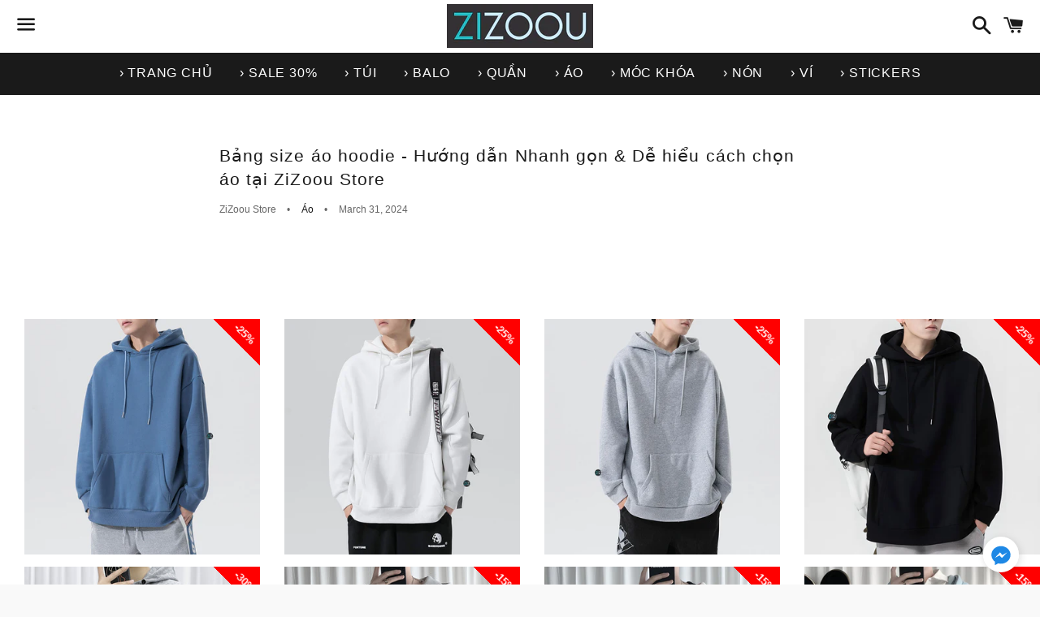

--- FILE ---
content_type: text/html; charset=utf-8
request_url: https://zizoou.com/blogs/news/bang-size-ao-hoodie
body_size: 31046
content:
<!doctype html>
<html class="no-js" lang="en">
<head>
 




  
<!-- Global site tag (gtag.js) - Google Analytics -->
<script async src="https://www.googletagmanager.com/gtag/js?id=UA-162027709-1"></script>
<script>
  window.dataLayer = window.dataLayer || [];
  function gtag(){dataLayer.push(arguments);}
  gtag('js', new Date());

  gtag('config', 'UA-162027709-1');
</script>
  
  
  
<!-- Google Conversion Tracking -->
<!-- Global site tag (gtag.js) - Google Ads: 654724122 -->
<script async src="https://www.googletagmanager.com/gtag/js?id=AW-654724122"></script>
<script>
  window.dataLayer = window.dataLayer || [];
  function gtag(){dataLayer.push(arguments);}
  gtag('js', new Date());

  gtag('config', 'AW-654724122');
</script>


<!-- BEGIN: Event snippet for Example dynamic remarketing page - "ecomm_prodid" -->
<script>
gtag(‘event’, ‘page_view’, {
‘send_to’: ‘AW-654724122’,
google_business_vertical : ‘retail’,
ecomm_prodid: ‘shopify_VN__’,
ecomm_pagetype: ‘product’,
ecomm_totalvalue: ‘Liquid error (layout/theme line 38): wrong number of arguments (given 3, expected 2)

});
</script>
<!-- END: Event snippet for Example dynamic remarketing page - "ecomm_prodid" -->  
  
  

<!-- BEGIN: Put Google Ads Remarketing Tag - "id" -->
<!-- Google Ads Remarketing Tag By FeedArmy Version 2.13 START -->
<!-- FeedArmy tutorial found at https://feedarmy.com/adding-google-adwords-remarketing-tag-to-shopify/ -->

<!-- CODE SETTINGS START -->
<!-- CODE SETTINGS START -->

<!-- Please add your Google Ads Audience Source Tag ID -->


<!-- Please add your alpha2 code, you can find it here: https://help.shopify.com/en/api/custom-storefronts/storefront-api/reference/enum/countrycode -->


<!-- if you have prices such as 1,000.00 set below to true, if you have prices such as 1.000,00 set below to false -->


<!-- set your product id values are default, product_id, parent_id, sku-->


<!-- CODE SETTINGS END -->
<!-- CODE SETTINGS END -->

<!-- ==================================== -->
<!-- DO NOT EDIT ANYTHING BELOW THIS LINE -->
<!-- Global site tag (gtag.js) - Ads. -->
<script async src="https://www.googletagmanager.com/gtag/js?id=AW-654724122"></script>
<script>
  window.dataLayer = window.dataLayer || [];
  function gtag(){dataLayer.push(arguments);}
  gtag('js', new Date());
  gtag('config', 'AW-654724122');
</script>
<!-- Global site tag (gtag.js) - Ads. -->



<script>
  gtag('event', 'other', {
    'send_to': 'AW-654724122',
	
	
  });
</script>
<!-- Google Ads Remarketing Tag By FeedArmy Version 2.13 END -->
<!-- END: Put Google Ads Remarketing Tag -->


<!-- BEGIN Tiktok -->
	<script>
		!function (w, d, t) {
		  w.TiktokAnalyticsObject=t;var ttq=w[t]=w[t]||[];ttq.methods=["page","track","identify","instances","debug","on","off","once","ready","alias","group","enableCookie","disableCookie"],ttq.setAndDefer=function(t,e){t[e]=function(){t.push([e].concat(Array.prototype.slice.call(arguments,0)))}};for(var i=0;i<ttq.methods.length;i++)ttq.setAndDefer(ttq,ttq.methods[i]);ttq.instance=function(t){for(var e=ttq._i[t]||[],n=0;n<ttq.methods.length;n++
)ttq.setAndDefer(e,ttq.methods[n]);return e},ttq.load=function(e,n){var i="https://analytics.tiktok.com/i18n/pixel/events.js";ttq._i=ttq._i||{},ttq._i[e]=[],ttq._i[e]._u=i,ttq._t=ttq._t||{},ttq._t[e]=+new Date,ttq._o=ttq._o||{},ttq._o[e]=n||{};n=document.createElement("script");n.type="text/javascript",n.async=!0,n.src=i+"?sdkid="+e+"&lib="+t;e=document.getElementsByTagName("script")[0];e.parentNode.insertBefore(n,e)};
		
		  ttq.load('CD5F1I3C77U35BVUSND0');
		  ttq.page();
		}(window, document, 'ttq');
	</script>
<!-- END Tiktok -->
  

<!-- Meta Pixel Code (2) -->
<script>
!function(f,b,e,v,n,t,s)
{if(f.fbq)return;n=f.fbq=function(){n.callMethod?
n.callMethod.apply(n,arguments):n.queue.push(arguments)};
if(!f._fbq)f._fbq=n;n.push=n;n.loaded=!0;n.version='2.0';
n.queue=[];t=b.createElement(e);t.async=!0;
t.src=v;s=b.getElementsByTagName(e)[0];
s.parentNode.insertBefore(t,s)}(window, document,'script',
'https://connect.facebook.net/en_US/fbevents.js');
fbq('init', '3457109251196956');
fbq('track', 'PageView');
</script>
<noscript><img height="1" width="1" style="display:none"
src="https://www.facebook.com/tr?id=3457109251196956&ev=PageView&noscript=1"
/></noscript>
<!-- End Meta Pixel Code (2) -->

  
  <meta charset="utf-8">
  <meta http-equiv="X-UA-Compatible" content="IE=edge">
  <meta name="viewport" content="width=device-width,initial-scale=1">

  <meta name="theme-color" content="#ffffff">

  
    <link rel="shortcut icon" href="//zizoou.com/cdn/shop/files/Logo_Zizoou_Small_03-2020_8ca049f8-8e91-4876-a1c6-b9bc131277c4_32x32.png?v=1613532098" type="image/png" />
  

  <link rel="canonical" href="https://zizoou.com/blogs/news/bang-size-ao-hoodie">

  <title>
  Bảng size áo hoodie - Hướng dẫn Nhanh gọn &amp; Dễ hiểu cách chọn áo tại Z &ndash; ZiZoou Store - Streetwear
  </title>

  
    <meta name="description" content="Cách dễ hiểu nhất để chọn được áo hoodie từ bảng Hướng dẫn chọn size áo theo chiều cao, cân nặng tại ZiZoou Store. Giúp bạn nhanh chóng chọn được size áo ưng ý nhất. ✓Hỗ trợ đổi size nếu không vừa ✓Giao hàng toàn quốc.">
  

  <!-- /snippets/social-meta-tags.liquid -->




<meta property="og:site_name" content="ZiZoou Store - Streetwear">
<meta property="og:url" content="https://zizoou.com/blogs/news/bang-size-ao-hoodie">
<meta property="og:title" content="Bảng size áo hoodie - Hướng dẫn Nhanh gọn & Dễ hiểu cách chọn áo tại ZiZoou Store">
<meta property="og:type" content="article">
<meta property="og:description" content="Bạn đang muốn sở hữu một chiếc áo hoodie thời trang và thoải mái?
Nhưng bạn phân vân không biết chọn size nào phù hợp với mình?
Đừng lo lắng, ZiZoou Store sẽ cung cấp cho bạn Bảng hướng dẫn size áo hoodie giúp bạn chọn được chiếc áo ưng ý nhất.
Tại sao cần chọn size áo hoodie phù hợp?
Thoải mái
Size áo phù hợp sẽ mang lại sự thoải mái khi vận động, tránh tình trạng quá rộng hoặc quá chật gây khó chịu.
Thẩm mỹ
Size áo đúng sẽ tôn lên vóc dáng của bạn, giúp bạn tự tin và nổi bật.
Tránh lãng phí
Chọn size chính xác giúp bạn tránh mua phải áo không vừa vặn, dẫn đến lãng phí tiền bạc và thời gian.
Hợp xu hướng
Tùy từng giai đoạn mà cách chọn kích thước của áo hoodie cũng bị ảnh hưởng xu hướng thời trang. Ví dụ như trong quá khứ thì các mẫu size vừa hay hơn ôm được yêu thích, nhưng hiện tại thì các mẫu form hơi rộng hay oversize mới là các lựa chọn được yêu thích hơn.
Phù hợp độ tuổi
Các bạn trẻ thường có xu hướng thích mặc rộng oversize, trong khi ngoài độ tuổi này thì những kiểu form hơi rộng hoặc vừa vừa được xem là lựa chọn phù hợp hơn.
Bảng size áo hoodie tại ZiZoou Store
Lưu ý khi chọn size áo

Bảng size này chỉ áp dụng cho các mẫu áo tại shop.
Hướng dẫn vẫn chỉ mang tính chất tham khảo, có thể thay đổi tùy theo theo vóc dáng của người mặc cũng như kiểu dáng áo.
Để chọn size chính xác nhất, bạn nên đo các số đo cơ thể của mình và so sánh với bảng size.

Bảng size áo Hoodie Basic theo chiều cao và cân nặng

 
Bảng size áo Hoodie Zipper theo chiều cao và cân nặng

 
Bảng size áo zip không mũ theo chiều cao và cân nặng

 
Mẹo chọn size áo hoodie phù hợp

Xác định rõ phong cách bạn muốn: Bạn muốn mặc hoodie rộng rãi hay vừa vừa, hay ôm sát?
Cân nhắc chất liệu áo: Chất liệu dày hay mỏng sẽ ảnh hưởng đến độ rộng của áo. Thông thường form rộng oversize thì chất liệu thường dày dặn để giữ form áo. Còn kiểu hơi rộng hay vừa vừa thì nên chọn chất liệu mỏng hơn.
Chọn size theo mùa: Mùa hè bạn có thể chọn size nhỏ hơn một chút để tránh bị nóng. Khi trời lạnh thì form rộng sẽ cho bạn cảm giác ấm áp hơn.
Nhắn tin hỏi shop trong trường hợp chưa rõ. Do số đo theo chiều cao cân nặng này sẽ phù hợp với số đông và là lựa chọn phổ biến, nên có thể số đo riêng của từng bạn sẽ có hơi khác. Vì thế nên bạn có thể nhắn tin trực tiếp trên website của shop để được hỗ trợ chính xác hơn.

Lời khuyên hữu ích từ shop

Nên giặt áo hoodie bằng tay hoặc giặt máy ở chế độ nhẹ nhàng.
Không nên phơi áo trực tiếp dưới ánh nắng mặt trời.
Ủi áo ở nhiệt độ thấp.

Kết luận
Chọn size áo hoodie phù hợp là điều rất quan trọng để bạn có được một outfit hoàn hảo. ZiZoou Store hy vọng bài viết này đã cung cấp cho bạn những thông tin hữu ích, giúp bạn chọn được chiếc áo hoodie ưng ý nhất.
Ngoài ra, bạn có thể tham khảo thêm một số bài viết sau:

Áo hoodie mặc với quần gì đẹp?
Top các mẫu áo khoác unisex
Top các mẫu áo khoác dù nam nữ đẹp

Chúc bạn luôn tự tin và tỏa sáng với phong cách thời trang của riêng mình.">

<meta property="og:image" content="http://zizoou.com/cdn/shop/articles/Size-Ao-hoodie-nam-nu-dep-Ao-khoac-xam-3-1-ZiZoou-Store_1200x1200.jpg?v=1711901566">
<meta property="og:image:secure_url" content="https://zizoou.com/cdn/shop/articles/Size-Ao-hoodie-nam-nu-dep-Ao-khoac-xam-3-1-ZiZoou-Store_1200x1200.jpg?v=1711901566">


  <meta name="twitter:site" content="@https://x.com/ZizoouStore">

<meta name="twitter:card" content="summary_large_image">
<meta name="twitter:title" content="Bảng size áo hoodie - Hướng dẫn Nhanh gọn & Dễ hiểu cách chọn áo tại ZiZoou Store">
<meta name="twitter:description" content="Bạn đang muốn sở hữu một chiếc áo hoodie thời trang và thoải mái?
Nhưng bạn phân vân không biết chọn size nào phù hợp với mình?
Đừng lo lắng, ZiZoou Store sẽ cung cấp cho bạn Bảng hướng dẫn size áo hoodie giúp bạn chọn được chiếc áo ưng ý nhất.
Tại sao cần chọn size áo hoodie phù hợp?
Thoải mái
Size áo phù hợp sẽ mang lại sự thoải mái khi vận động, tránh tình trạng quá rộng hoặc quá chật gây khó chịu.
Thẩm mỹ
Size áo đúng sẽ tôn lên vóc dáng của bạn, giúp bạn tự tin và nổi bật.
Tránh lãng phí
Chọn size chính xác giúp bạn tránh mua phải áo không vừa vặn, dẫn đến lãng phí tiền bạc và thời gian.
Hợp xu hướng
Tùy từng giai đoạn mà cách chọn kích thước của áo hoodie cũng bị ảnh hưởng xu hướng thời trang. Ví dụ như trong quá khứ thì các mẫu size vừa hay hơn ôm được yêu thích, nhưng hiện tại thì các mẫu form hơi rộng hay oversize mới là các lựa chọn được yêu thích hơn.
Phù hợp độ tuổi
Các bạn trẻ thường có xu hướng thích mặc rộng oversize, trong khi ngoài độ tuổi này thì những kiểu form hơi rộng hoặc vừa vừa được xem là lựa chọn phù hợp hơn.
Bảng size áo hoodie tại ZiZoou Store
Lưu ý khi chọn size áo

Bảng size này chỉ áp dụng cho các mẫu áo tại shop.
Hướng dẫn vẫn chỉ mang tính chất tham khảo, có thể thay đổi tùy theo theo vóc dáng của người mặc cũng như kiểu dáng áo.
Để chọn size chính xác nhất, bạn nên đo các số đo cơ thể của mình và so sánh với bảng size.

Bảng size áo Hoodie Basic theo chiều cao và cân nặng

 
Bảng size áo Hoodie Zipper theo chiều cao và cân nặng

 
Bảng size áo zip không mũ theo chiều cao và cân nặng

 
Mẹo chọn size áo hoodie phù hợp

Xác định rõ phong cách bạn muốn: Bạn muốn mặc hoodie rộng rãi hay vừa vừa, hay ôm sát?
Cân nhắc chất liệu áo: Chất liệu dày hay mỏng sẽ ảnh hưởng đến độ rộng của áo. Thông thường form rộng oversize thì chất liệu thường dày dặn để giữ form áo. Còn kiểu hơi rộng hay vừa vừa thì nên chọn chất liệu mỏng hơn.
Chọn size theo mùa: Mùa hè bạn có thể chọn size nhỏ hơn một chút để tránh bị nóng. Khi trời lạnh thì form rộng sẽ cho bạn cảm giác ấm áp hơn.
Nhắn tin hỏi shop trong trường hợp chưa rõ. Do số đo theo chiều cao cân nặng này sẽ phù hợp với số đông và là lựa chọn phổ biến, nên có thể số đo riêng của từng bạn sẽ có hơi khác. Vì thế nên bạn có thể nhắn tin trực tiếp trên website của shop để được hỗ trợ chính xác hơn.

Lời khuyên hữu ích từ shop

Nên giặt áo hoodie bằng tay hoặc giặt máy ở chế độ nhẹ nhàng.
Không nên phơi áo trực tiếp dưới ánh nắng mặt trời.
Ủi áo ở nhiệt độ thấp.

Kết luận
Chọn size áo hoodie phù hợp là điều rất quan trọng để bạn có được một outfit hoàn hảo. ZiZoou Store hy vọng bài viết này đã cung cấp cho bạn những thông tin hữu ích, giúp bạn chọn được chiếc áo hoodie ưng ý nhất.
Ngoài ra, bạn có thể tham khảo thêm một số bài viết sau:

Áo hoodie mặc với quần gì đẹp?
Top các mẫu áo khoác unisex
Top các mẫu áo khoác dù nam nữ đẹp

Chúc bạn luôn tự tin và tỏa sáng với phong cách thời trang của riêng mình.">


  <link href="//zizoou.com/cdn/shop/t/92/assets/theme.scss.css?v=81172811824798869211759333373" rel="stylesheet" type="text/css" media="all" />

  <script>
    window.theme = window.theme || {};
    theme.strings = {
      cartEmpty: "Giỏ hàng của bạn hiện tại đang trống",
      savingHtml: "Bạn đã tiết kiệm [savings]",
      addToCart: "ĐẶT MUA",
      soldOut: "(!) Tạm hết hàng",
      unavailable: "Chưa phù hợp",
      addressError: "Phát sinh lỗi hệ thống khi tìm kiếm địa chỉ này",
      addressNoResults: "Không có kết quả ở địa chỉ này",
      addressQueryLimit: "Giới hạn sử dụng Google API của bạn đã bị giới hạn. Vui lòng nâng cấp lên gói \u003ca href=\"https:\/\/developers.google.com\/maps\/premium\/usage-limits\"\u003ePremium Plan\u003c\/a\u003e.",
      authError: "Phát sinh lỗi ủy quyền từ \"Google Maps API Key\" của bạn"
    };
    theme.settings = {
      cartType: "drawer",
      moneyFormat: "{{amount_no_decimals_with_comma_separator}}₫"
    };
  </script>

  <script src="//zizoou.com/cdn/shop/t/92/assets/lazysizes.min.js?v=155223123402716617051713262388" async="async"></script>

  

  <script src="//zizoou.com/cdn/shop/t/92/assets/vendor.js?v=141188699437036237251713262388" defer="defer"></script>

  <script src="//zizoou.com/cdn/shopifycloud/storefront/assets/themes_support/option_selection-b017cd28.js" defer="defer"></script>

  <script src="//zizoou.com/cdn/shop/t/92/assets/theme.js?v=177512213960878805571713262388" defer="defer"></script>

  <script>window.performance && window.performance.mark && window.performance.mark('shopify.content_for_header.start');</script><meta id="shopify-digital-wallet" name="shopify-digital-wallet" content="/35451699333/digital_wallets/dialog">
<link rel="alternate" type="application/atom+xml" title="Feed" href="/blogs/news.atom" />
<script async="async" src="/checkouts/internal/preloads.js?locale=en-VN"></script>
<script id="shopify-features" type="application/json">{"accessToken":"be517a0bdfb6cc07b194456883a78b0d","betas":["rich-media-storefront-analytics"],"domain":"zizoou.com","predictiveSearch":true,"shopId":35451699333,"locale":"en"}</script>
<script>var Shopify = Shopify || {};
Shopify.shop = "zizoou-store.myshopify.com";
Shopify.locale = "en";
Shopify.currency = {"active":"VND","rate":"1.0"};
Shopify.country = "VN";
Shopify.theme = {"name":"Boundless 16.04.24","id":135771586760,"schema_name":"Boundless","schema_version":"9.0.9","theme_store_id":766,"role":"main"};
Shopify.theme.handle = "null";
Shopify.theme.style = {"id":null,"handle":null};
Shopify.cdnHost = "zizoou.com/cdn";
Shopify.routes = Shopify.routes || {};
Shopify.routes.root = "/";</script>
<script type="module">!function(o){(o.Shopify=o.Shopify||{}).modules=!0}(window);</script>
<script>!function(o){function n(){var o=[];function n(){o.push(Array.prototype.slice.apply(arguments))}return n.q=o,n}var t=o.Shopify=o.Shopify||{};t.loadFeatures=n(),t.autoloadFeatures=n()}(window);</script>
<script id="shop-js-analytics" type="application/json">{"pageType":"article"}</script>
<script defer="defer" async type="module" src="//zizoou.com/cdn/shopifycloud/shop-js/modules/v2/client.init-shop-cart-sync_BdyHc3Nr.en.esm.js"></script>
<script defer="defer" async type="module" src="//zizoou.com/cdn/shopifycloud/shop-js/modules/v2/chunk.common_Daul8nwZ.esm.js"></script>
<script type="module">
  await import("//zizoou.com/cdn/shopifycloud/shop-js/modules/v2/client.init-shop-cart-sync_BdyHc3Nr.en.esm.js");
await import("//zizoou.com/cdn/shopifycloud/shop-js/modules/v2/chunk.common_Daul8nwZ.esm.js");

  window.Shopify.SignInWithShop?.initShopCartSync?.({"fedCMEnabled":true,"windoidEnabled":true});

</script>
<script>(function() {
  var isLoaded = false;
  function asyncLoad() {
    if (isLoaded) return;
    isLoaded = true;
    var urls = ["https:\/\/api.omegatheme.com\/facebook-chat\/client\/omg-fbc-custom.js?v=1645807806\u0026shop=zizoou-store.myshopify.com"];
    for (var i = 0; i < urls.length; i++) {
      var s = document.createElement('script');
      s.type = 'text/javascript';
      s.async = true;
      s.src = urls[i];
      var x = document.getElementsByTagName('script')[0];
      x.parentNode.insertBefore(s, x);
    }
  };
  if(window.attachEvent) {
    window.attachEvent('onload', asyncLoad);
  } else {
    window.addEventListener('load', asyncLoad, false);
  }
})();</script>
<script id="__st">var __st={"a":35451699333,"offset":25200,"reqid":"45c5696f-38f4-47c9-bbe5-0adaa0306189-1768988860","pageurl":"zizoou.com\/blogs\/news\/bang-size-ao-hoodie","s":"articles-559384166600","u":"f729f7e96c0b","p":"article","rtyp":"article","rid":559384166600};</script>
<script>window.ShopifyPaypalV4VisibilityTracking = true;</script>
<script id="captcha-bootstrap">!function(){'use strict';const t='contact',e='account',n='new_comment',o=[[t,t],['blogs',n],['comments',n],[t,'customer']],c=[[e,'customer_login'],[e,'guest_login'],[e,'recover_customer_password'],[e,'create_customer']],r=t=>t.map((([t,e])=>`form[action*='/${t}']:not([data-nocaptcha='true']) input[name='form_type'][value='${e}']`)).join(','),a=t=>()=>t?[...document.querySelectorAll(t)].map((t=>t.form)):[];function s(){const t=[...o],e=r(t);return a(e)}const i='password',u='form_key',d=['recaptcha-v3-token','g-recaptcha-response','h-captcha-response',i],f=()=>{try{return window.sessionStorage}catch{return}},m='__shopify_v',_=t=>t.elements[u];function p(t,e,n=!1){try{const o=window.sessionStorage,c=JSON.parse(o.getItem(e)),{data:r}=function(t){const{data:e,action:n}=t;return t[m]||n?{data:e,action:n}:{data:t,action:n}}(c);for(const[e,n]of Object.entries(r))t.elements[e]&&(t.elements[e].value=n);n&&o.removeItem(e)}catch(o){console.error('form repopulation failed',{error:o})}}const l='form_type',E='cptcha';function T(t){t.dataset[E]=!0}const w=window,h=w.document,L='Shopify',v='ce_forms',y='captcha';let A=!1;((t,e)=>{const n=(g='f06e6c50-85a8-45c8-87d0-21a2b65856fe',I='https://cdn.shopify.com/shopifycloud/storefront-forms-hcaptcha/ce_storefront_forms_captcha_hcaptcha.v1.5.2.iife.js',D={infoText:'Protected by hCaptcha',privacyText:'Privacy',termsText:'Terms'},(t,e,n)=>{const o=w[L][v],c=o.bindForm;if(c)return c(t,g,e,D).then(n);var r;o.q.push([[t,g,e,D],n]),r=I,A||(h.body.append(Object.assign(h.createElement('script'),{id:'captcha-provider',async:!0,src:r})),A=!0)});var g,I,D;w[L]=w[L]||{},w[L][v]=w[L][v]||{},w[L][v].q=[],w[L][y]=w[L][y]||{},w[L][y].protect=function(t,e){n(t,void 0,e),T(t)},Object.freeze(w[L][y]),function(t,e,n,w,h,L){const[v,y,A,g]=function(t,e,n){const i=e?o:[],u=t?c:[],d=[...i,...u],f=r(d),m=r(i),_=r(d.filter((([t,e])=>n.includes(e))));return[a(f),a(m),a(_),s()]}(w,h,L),I=t=>{const e=t.target;return e instanceof HTMLFormElement?e:e&&e.form},D=t=>v().includes(t);t.addEventListener('submit',(t=>{const e=I(t);if(!e)return;const n=D(e)&&!e.dataset.hcaptchaBound&&!e.dataset.recaptchaBound,o=_(e),c=g().includes(e)&&(!o||!o.value);(n||c)&&t.preventDefault(),c&&!n&&(function(t){try{if(!f())return;!function(t){const e=f();if(!e)return;const n=_(t);if(!n)return;const o=n.value;o&&e.removeItem(o)}(t);const e=Array.from(Array(32),(()=>Math.random().toString(36)[2])).join('');!function(t,e){_(t)||t.append(Object.assign(document.createElement('input'),{type:'hidden',name:u})),t.elements[u].value=e}(t,e),function(t,e){const n=f();if(!n)return;const o=[...t.querySelectorAll(`input[type='${i}']`)].map((({name:t})=>t)),c=[...d,...o],r={};for(const[a,s]of new FormData(t).entries())c.includes(a)||(r[a]=s);n.setItem(e,JSON.stringify({[m]:1,action:t.action,data:r}))}(t,e)}catch(e){console.error('failed to persist form',e)}}(e),e.submit())}));const S=(t,e)=>{t&&!t.dataset[E]&&(n(t,e.some((e=>e===t))),T(t))};for(const o of['focusin','change'])t.addEventListener(o,(t=>{const e=I(t);D(e)&&S(e,y())}));const B=e.get('form_key'),M=e.get(l),P=B&&M;t.addEventListener('DOMContentLoaded',(()=>{const t=y();if(P)for(const e of t)e.elements[l].value===M&&p(e,B);[...new Set([...A(),...v().filter((t=>'true'===t.dataset.shopifyCaptcha))])].forEach((e=>S(e,t)))}))}(h,new URLSearchParams(w.location.search),n,t,e,['guest_login'])})(!0,!0)}();</script>
<script integrity="sha256-4kQ18oKyAcykRKYeNunJcIwy7WH5gtpwJnB7kiuLZ1E=" data-source-attribution="shopify.loadfeatures" defer="defer" src="//zizoou.com/cdn/shopifycloud/storefront/assets/storefront/load_feature-a0a9edcb.js" crossorigin="anonymous"></script>
<script data-source-attribution="shopify.dynamic_checkout.dynamic.init">var Shopify=Shopify||{};Shopify.PaymentButton=Shopify.PaymentButton||{isStorefrontPortableWallets:!0,init:function(){window.Shopify.PaymentButton.init=function(){};var t=document.createElement("script");t.src="https://zizoou.com/cdn/shopifycloud/portable-wallets/latest/portable-wallets.en.js",t.type="module",document.head.appendChild(t)}};
</script>
<script data-source-attribution="shopify.dynamic_checkout.buyer_consent">
  function portableWalletsHideBuyerConsent(e){var t=document.getElementById("shopify-buyer-consent"),n=document.getElementById("shopify-subscription-policy-button");t&&n&&(t.classList.add("hidden"),t.setAttribute("aria-hidden","true"),n.removeEventListener("click",e))}function portableWalletsShowBuyerConsent(e){var t=document.getElementById("shopify-buyer-consent"),n=document.getElementById("shopify-subscription-policy-button");t&&n&&(t.classList.remove("hidden"),t.removeAttribute("aria-hidden"),n.addEventListener("click",e))}window.Shopify?.PaymentButton&&(window.Shopify.PaymentButton.hideBuyerConsent=portableWalletsHideBuyerConsent,window.Shopify.PaymentButton.showBuyerConsent=portableWalletsShowBuyerConsent);
</script>
<script data-source-attribution="shopify.dynamic_checkout.cart.bootstrap">document.addEventListener("DOMContentLoaded",(function(){function t(){return document.querySelector("shopify-accelerated-checkout-cart, shopify-accelerated-checkout")}if(t())Shopify.PaymentButton.init();else{new MutationObserver((function(e,n){t()&&(Shopify.PaymentButton.init(),n.disconnect())})).observe(document.body,{childList:!0,subtree:!0})}}));
</script>

<script>window.performance && window.performance.mark && window.performance.mark('shopify.content_for_header.end');</script>

<link rel="stylesheet" href="//zizoou.com/cdn/shop/t/92/assets/ets_mm_app.css?v=152989776076645480911713262388" />
<script id="etsMMNavigator">
    var ETS_MM_MONEY_FORMAT = "{{amount_no_decimals_with_comma_separator}}₫";
    var ETS_MM_LINK_LIST = [{id: "main-menu", title: "Main menu", items: ["/","/collections/special-deal","/collections/tui-deo-cheo","/collections/balo","/collections/quan","/collections/ao","/collections/moc-gan-chia-khoa","/collections/non","/collections/vi","/collections/stickers",]},{id: "footer", title: "Footer menu", items: ["/pages/huong-dan-mua-san-pham","/pages/bao-hanh-doi-hang","/pages/giao-nhan-san-pham","/pages/hinh-thuc-thanh-toan","/pages/xu-ly-khieu-nai","/pages/chinh-sach-bao-mat","/pages/cau-hoi-thuong-gap","/blogs/news","/pages/lien-he",]},{id: "top-menu", title: "Top Menu", items: ["/search","/collections/tui-deo-cheo","/collections/balo","/collections/quan","/collections/ao","/collections/non","/collections/vi","/collections/moc-gan-chia-khoa","/collections/stickers","/collections/gift","/collections/sale",]},{id: "385831469207-child-12ef517383e4970c9b73f67f860b3dd8-legacy-8195-tui-deo", title: "&#8195; Túi đeo", items: ["/collections/tui-deo-vai","/collections/tui-messenger","/collections/tui-bao-tu","/collections/balo-deo-cheo","/collections/tui-deo-hong","/collections/tui-di-hoc-di-lam","/collections/tui-a4","/collections/tui-deo-cheo-dung-laptop","/collections/tui-trong","/collections/tui-deo-cheo-nam-nu-chong-nuoc","/collections/tui-deo-cheo-tron-basic","/collections/tui-trong-suot","/collections/tui-hop","/collections/tui-caro","/collections/tui-multibox-deo-cheo","/collections/tui-deo-cheo-co-nap-gap","/collections/tui-deo-cheo-khoa-keo-zip","/collections/tui-deo-cheo-co-ngan-sau-lung","/collections/tui-da","/collections/tui-vai","/collections/tui-mini","/collections/tui-to","https://zizoou.com/search?q=tui+deo+cheo",]},{id: "385831534743-child-a9e74b41fbb32ed0afdecb8106d902de-legacy-8195-balo", title: "&#8195; Balo", items: ["/collections/balo-nam","/collections/balo-nu","/collections/balo-cap-doi","/collections/balo-di-hoc","/collections/balo-du-lich","/collections/balo-di-lam","/collections/balo-laptop","/collections/balo-ulzzang","/collections/balo-basic","/collections/balo-multibox","/collections/balo-deo-cheo","/collections/balo-cuon-nap-gap","/collections/balo-hop","/collections/balo-hoa-tiet","/collections/balo-co-cong-sac-usb","/collections/balo-co-ngan-dung-giay","/collections/balo-co-ngan-sau-lung","/collections/balo-co-dem-lung","/collections/balo-co-day-dai-co-dinh-o-phia-sau","/collections/balo-vai","/collections/balo-da","/collections/balo-nho","/collections/balo-size-vua","/collections/balo-to","/collections/balo-chong-nuoc","/collections/balo-chong-soc",]},{id: "385831567511-child-7bf1a799f316de08729af74c48919329-legacy-8195-mu-non", title: "&#8195; Mũ Nón", items: ["/collections/non-dep","/collections/non-ket","/collections/non-snapback","/collections/non",]},{id: "385831633047-child-e02aa1a9d7deebf8a9c2c8095f620ff3-legacy-8195-vi", title: "&#8195; Ví", items: ["/collections/vi-da",]},{id: "444568109256-child-36f09ae9c938b92624c1ce76e78a3580-legacy-8195-ao", title: "&#8195; Áo", items: ["/collections/ao-hoodie","/collections/ao-sweater","/collections/ao-bomber","/collections/ao-jacket","/collections/ao-thun","/collections/quan-ao-big-size","/collections/ao-khoac-tron","/collections/ao-khoac-tui-hop-nam-nu-dep","/collections/ao-jean","/collections/ao-khoac-so-mi-nam-nu-form-rong","/collections/ao-khoac-ni","/collections/ao-khoac-du","/collections/ao-khoac-kaki","/collections/ao-khoac-nhung","/collections/ao-khoac-vai-cotton",]},{id: "448392397000-child-763f2f82f9a65ea7121642691cf13fb1-legacy-8195-qu-n", title: "&#8195; Quần", items: ["/collections/quan-jogger","/collections/quan-baggy","/collections/quan-tui-hop","/collections/quan-ao-big-size","/collections/quan-kaki","/collections/quan-jean","/collections/quan-thun","/collections/quan-nhung","/collections/quan-vai-du","/collections/quan-ong-rong","/collections/quan-form-vua-nam-nu-dep","/collections/quan-ong-suong-nam-nu-dep","/collections/quan-ong-bo","/collections/quan-day-rut","/collections/quan-2-mau-nam-nu-ca-tinh","/collections/quan-khoa-keo-chan-ben-hong","/collections/quan-snap-xe-ta-cai-nut","/collections/quan-lung-thun-nam-nu-dep","/collections/quan-cap-thuong-nam-nu-cao-cap",]},{id: "433482727624-child-daa69702c8eba3672a7ae2f204c93832-legacy-balo-di-h-c", title: "Balo đi học", items: ["/collections/balo-hoc-sinh-cap-2-dep","/collections/balo-hoc-sinh-cap-3-sinh-vien-dep","/collections/cap-di-hoc",]},{id: "468261765320-child-ec1393cf22760c4a2d0104299d43597e-legacy-balo-laptop", title: "Balo laptop", items: ["/collections/balo-laptop-14-inch","/collections/balo-laptop-15-inch","/collections/balo-laptop-17-inch",]},{id: "444568142024-child-0a61a7f34d7c6d81bdc9167e470ee28e-legacy-hoodie", title: "Hoodie", items: ["/collections/ao-hoodie-den","/collections/ao-hoodie-trang","/collections/ao-hoodie-day-keo",]},{id: "461946355912-child-492f9422a355d29fb3c767916d0e6cff-legacy-qu-n-tui-h-p-nhi-u-tui", title: "Quần túi hộp, nhiều túi", items: ["/collections/quan-baggy-tui-hop","/collections/quan-jogger-tui-hop",]},{id: "448392429768-child-bdd45ec39096c5b513afb7283985305b-legacy-jogger", title: "Jogger", items: ["/collections/quan-jogger-tui-hop","/collections/quan-jogger-ong-rong","/collections/quan-bom-nam-nu",]},{id: "427545231560-child-53b02add0f3bfc8622ed011c09246ab2-legacy-tui-v-i", title: "Túi vải", items: ["/collections/tui-vai-oxford","/collections/tui-vai-bo","/collections/tui-vai-du",]},{id: "449089470664-child-3456276f4a39cbc341bdcdfff255d78d-legacy-baggy", title: "Baggy", items: ["/collections/quan-baggy-jean","/collections/quan-baggy-kaki","/collections/quan-baggy-tui-hop","/collections/quan-baggy-in-hinh-co-hoa-tiet","/collections/quan-baggy-nhieu-mau","/collections/quan-baggy-xe-ta",]},{id: "448578519240-child-1df6b466e4a683a0290ecb3d29c1c829-legacy-qu-n-kaki", title: "Quần Kaki", items: ["/collections/quan-kaki-ong-rong","/collections/quan-kaki-form-vua","/collections/quan-kaki-tui-hop","/collections/quan-kaki-tui-hop-ong-suong",]},{id: "454243745992-child-ff0366ef59250eb51667af641f8e574f-legacy-qu-n-jeans-denim", title: "Quần Jeans Denim", items: ["/collections/quan-jean-ong-rong","/collections/quan-jean-form-vua","/collections/quan-jean-ong-suong","/collections/quan-jean-tui-hop",]},{id: "448578584776-child-401446d4a435aa8997949ff254c95fde-legacy-ao-khoac-jacket", title: "Áo khoác Jacket", items: ["/collections/ao-khoac-zip","/collections/ao-khoac-khong-day-keo-zip","/collections/ao-khoac-cai-nut","/collections/ao-khoac-co-co","/collections/ao-khoac-co-tron","/collections/ao-khoac-co-mu-non","/collections/ao-khoac-khong-mu-non","/collections/ao-khoac-soc","/collections/ao-khoac-1-lop-nam-nu-dep","/collections/ao-khoac-2-lop","/collections/ao-khoac-2-mau",]},{id: "customer-account-main-menu", title: "Customer account main menu", items: ["/","https://shopify.com/35451699333/account/orders?locale=en&region_country=VN",]},{id: "427545166024-child-dc69ee6d5005c3ff15a0041855cb9a34-legacy-tui-mini", title: "Túi mini", items: ["/collections/tui-xach-mini-deo-cheo",]},{id: "427547558088-child-bbf690be9dc4ab09f666979cde352601-legacy-balo-cu-n-n-p-g-p", title: "Balo cuộn, nắp gập", items: ["/collections/balo-nap-cuon",]},];
</script>
<script type="text/javascript">
    var ETS_MM_CART_ITEM_COUNT = 0;
</script>

<script src="//zizoou.com/cdn/shop/t/92/assets/ets_mm_config.js?v=153678207185196599201713262388" defer="defer" type="text/javascript"></script>
<script src="//zizoou.com/cdn/shop/t/92/assets/ets_mm_app.js?v=174064161845307756191713262388" defer="defer" type="text/javascript"></script>
<script type="text/javascript" src="https://variant-title-king.starapps.studio/variant-title.js?v=1584856426&shop=zizoou-store.myshopify.com" async></script>



<link href='https://product-reviews-by-hulkapps.s3.us-east-2.amazonaws.com/assets/css/hulkapps-reviews.css' rel='stylesheet'>

                    
                
                    
                <!-- BEGIN app block: shopify://apps/ecomposer-builder/blocks/app-embed/a0fc26e1-7741-4773-8b27-39389b4fb4a0 --><!-- DNS Prefetch & Preconnect -->
<link rel="preconnect" href="https://cdn.ecomposer.app" crossorigin>
<link rel="dns-prefetch" href="https://cdn.ecomposer.app">

<link rel="prefetch" href="https://cdn.ecomposer.app/vendors/css/ecom-swiper@11.css" as="style">
<link rel="prefetch" href="https://cdn.ecomposer.app/vendors/js/ecom-swiper@11.0.5.js" as="script">
<link rel="prefetch" href="https://cdn.ecomposer.app/vendors/js/ecom_modal.js" as="script">

<!-- Global CSS --><!--ECOM-EMBED-->
  <style id="ecom-global-css" class="ecom-global-css">/**ECOM-INSERT-CSS**/.ecom-section > div.core__row--columns{max-width: 1200px;}.ecom-column>div.core__column--wrapper{padding: 20px;}div.core__blocks--body>div.ecom-block.elmspace:not(:first-child){margin-top: 20px;}:root{--ecom-global-colors-primary:#ffffff;--ecom-global-colors-secondary:#ffffff;--ecom-global-colors-text:#ffffff;--ecom-global-colors-accent:#ffffff;--ecom-global-typography-h1-font-weight:600;--ecom-global-typography-h1-font-size:72px;--ecom-global-typography-h1-line-height:90px;--ecom-global-typography-h1-letter-spacing:-0.02em;--ecom-global-typography-h2-font-weight:600;--ecom-global-typography-h2-font-size:60px;--ecom-global-typography-h2-line-height:72px;--ecom-global-typography-h2-letter-spacing:-0.02em;--ecom-global-typography-h3-font-weight:600;--ecom-global-typography-h3-font-size:48px;--ecom-global-typography-h3-line-height:60px;--ecom-global-typography-h3-letter-spacing:-0.02em;--ecom-global-typography-h4-font-weight:600;--ecom-global-typography-h4-font-size:36px;--ecom-global-typography-h4-line-height:44px;--ecom-global-typography-h4-letter-spacing:-0.02em;--ecom-global-typography-h5-font-weight:600;--ecom-global-typography-h5-font-size:30px;--ecom-global-typography-h5-line-height:38px;--ecom-global-typography-h6-font-weight:600;--ecom-global-typography-h6-font-size:24px;--ecom-global-typography-h6-line-height:32px;--ecom-global-typography-h7-font-weight:400;--ecom-global-typography-h7-font-size:18px;--ecom-global-typography-h7-line-height:28px;}</style>
  <!--/ECOM-EMBED--><!-- Custom CSS & JS --><style id="ecom-custom-css"></style><script id="ecom-custom-js" async></script><!-- Open Graph Meta Tags for Pages --><!-- Critical Inline Styles -->
<style class="ecom-theme-helper">.ecom-animation{opacity:0}.ecom-animation.animate,.ecom-animation.ecom-animated{opacity:1}.ecom-cart-popup{display:grid;position:fixed;inset:0;z-index:9999999;align-content:center;padding:5px;justify-content:center;align-items:center;justify-items:center}.ecom-cart-popup::before{content:' ';position:absolute;background:#e5e5e5b3;inset:0}.ecom-ajax-loading{cursor:not-allowed;pointer-events:none;opacity:.6}#ecom-toast{visibility:hidden;max-width:50px;height:60px;margin:auto;background-color:#333;color:#fff;text-align:center;border-radius:2px;position:fixed;z-index:1;left:0;right:0;bottom:30px;font-size:17px;display:grid;grid-template-columns:50px auto;align-items:center;justify-content:start;align-content:center;justify-items:start}#ecom-toast.ecom-toast-show{visibility:visible;animation:ecomFadein .5s,ecomExpand .5s .5s,ecomStay 3s 1s,ecomShrink .5s 4s,ecomFadeout .5s 4.5s}#ecom-toast #ecom-toast-icon{width:50px;height:100%;box-sizing:border-box;background-color:#111;color:#fff;padding:5px}#ecom-toast .ecom-toast-icon-svg{width:100%;height:100%;position:relative;vertical-align:middle;margin:auto;text-align:center}#ecom-toast #ecom-toast-desc{color:#fff;padding:16px;overflow:hidden;white-space:nowrap}@media(max-width:768px){#ecom-toast #ecom-toast-desc{white-space:normal;min-width:250px}#ecom-toast{height:auto;min-height:60px}}.ecom__column-full-height{height:100%}@keyframes ecomFadein{from{bottom:0;opacity:0}to{bottom:30px;opacity:1}}@keyframes ecomExpand{from{min-width:50px}to{min-width:var(--ecom-max-width)}}@keyframes ecomStay{from{min-width:var(--ecom-max-width)}to{min-width:var(--ecom-max-width)}}@keyframes ecomShrink{from{min-width:var(--ecom-max-width)}to{min-width:50px}}@keyframes ecomFadeout{from{bottom:30px;opacity:1}to{bottom:60px;opacity:0}}</style>


<!-- EComposer Config Script -->
<script id="ecom-theme-helpers" async>
window.EComposer=window.EComposer||{};(function(){if(!this.configs)this.configs={};this.configs={"custom_code":{"custom_css":"","custom_js":""},"instagram":"IGQWRQbzhudEpGODlEa0NyUFdNUktRNndNSmplODgwNm94bkFoSnN5RVpWN1BibmRSTDNmTmpqbGl2NVNmdDhMV1IwNWE5MGxMalRkOHV4bW85RjNQZAkpqSVlBZAmJvN0YwMVlodHFfWXF3QQZDZD"};this.configs.ajax_cart={enable:false};this.customer=false;this.proxy_path='/apps/ecomposer-visual-page-builder';
this.popupScriptUrl='https://cdn.shopify.com/extensions/019b200c-ceec-7ac9-af95-28c32fd62de8/ecomposer-94/assets/ecom_popup.js';
this.routes={domain:'https://zizoou.com',root_url:'/',collections_url:'/collections',all_products_collection_url:'/collections/all',cart_url:'/cart',cart_add_url:'/cart/add',cart_change_url:'/cart/change',cart_clear_url:'/cart/clear',cart_update_url:'/cart/update',product_recommendations_url:'/recommendations/products'};
this.queryParams={};
if(window.location.search.length){new URLSearchParams(window.location.search).forEach((value,key)=>{this.queryParams[key]=value})}
this.money_format="{{amount_no_decimals_with_comma_separator}}₫";
this.money_with_currency_format="{{amount_no_decimals_with_comma_separator}} VND";
this.currencyCodeEnabled=null;this.abTestingData = [];this.formatMoney=function(t,e){const r=this.currencyCodeEnabled?this.money_with_currency_format:this.money_format;function a(t,e){return void 0===t?e:t}function o(t,e,r,o){if(e=a(e,2),r=a(r,","),o=a(o,"."),isNaN(t)||null==t)return 0;var n=(t=(t/100).toFixed(e)).split(".");return n[0].replace(/(\d)(?=(\d\d\d)+(?!\d))/g,"$1"+r)+(n[1]?o+n[1]:"")}"string"==typeof t&&(t=t.replace(".",""));var n="",i=/\{\{\s*(\w+)\s*\}\}/,s=e||r;switch(s.match(i)[1]){case"amount":n=o(t,2);break;case"amount_no_decimals":n=o(t,0);break;case"amount_with_comma_separator":n=o(t,2,".",",");break;case"amount_with_space_separator":n=o(t,2," ",",");break;case"amount_with_period_and_space_separator":n=o(t,2," ",".");break;case"amount_no_decimals_with_comma_separator":n=o(t,0,".",",");break;case"amount_no_decimals_with_space_separator":n=o(t,0," ");break;case"amount_with_apostrophe_separator":n=o(t,2,"'",".")}return s.replace(i,n)};
this.resizeImage=function(t,e){try{if(!e||"original"==e||"full"==e||"master"==e)return t;if(-1!==t.indexOf("cdn.shopify.com")||-1!==t.indexOf("/cdn/shop/")){var r=t.match(/\.(jpg|jpeg|gif|png|bmp|bitmap|tiff|tif|webp)((\#[0-9a-z\-]+)?(\?v=.*)?)?$/gim);if(null==r)return null;var a=t.split(r[0]),o=r[0];return a[0]+"_"+e+o}}catch(r){return t}return t};
this.getProduct=function(t){if(!t)return!1;let e=("/"===this.routes.root_url?"":this.routes.root_url)+"/products/"+t+".js?shop="+Shopify.shop;return window.ECOM_LIVE&&(e="/shop/builder/ajax/ecom-proxy/products/"+t+"?shop="+Shopify.shop),window.fetch(e,{headers:{"Content-Type":"application/json"}}).then(t=>t.ok?t.json():false)};
const u=new URLSearchParams(window.location.search);if(u.has("ecom-redirect")){const r=u.get("ecom-redirect");if(r){let d;try{d=decodeURIComponent(r)}catch{return}d=d.trim().replace(/[\r\n\t]/g,"");if(d.length>2e3)return;const p=["javascript:","data:","vbscript:","file:","ftp:","mailto:","tel:","sms:","chrome:","chrome-extension:","moz-extension:","ms-browser-extension:"],l=d.toLowerCase();for(const o of p)if(l.includes(o))return;const x=[/<script/i,/<\/script/i,/javascript:/i,/vbscript:/i,/onload=/i,/onerror=/i,/onclick=/i,/onmouseover=/i,/onfocus=/i,/onblur=/i,/onsubmit=/i,/onchange=/i,/alert\s*\(/i,/confirm\s*\(/i,/prompt\s*\(/i,/document\./i,/window\./i,/eval\s*\(/i];for(const t of x)if(t.test(d))return;if(d.startsWith("/")&&!d.startsWith("//")){if(!/^[a-zA-Z0-9\-._~:/?#[\]@!$&'()*+,;=%]+$/.test(d))return;if(d.includes("../")||d.includes("./"))return;window.location.href=d;return}if(!d.includes("://")&&!d.startsWith("//")){if(!/^[a-zA-Z0-9\-._~:/?#[\]@!$&'()*+,;=%]+$/.test(d))return;if(d.includes("../")||d.includes("./"))return;window.location.href="/"+d;return}let n;try{n=new URL(d)}catch{return}if(!["http:","https:"].includes(n.protocol))return;if(n.port&&(parseInt(n.port)<1||parseInt(n.port)>65535))return;const a=[window.location.hostname];if(a.includes(n.hostname)&&(n.href===d||n.toString()===d))window.location.href=d}}
}).bind(window.EComposer)();
if(window.Shopify&&window.Shopify.designMode&&window.top&&window.top.opener){window.addEventListener("load",function(){window.top.opener.postMessage({action:"ecomposer:loaded"},"*")})}
</script>

<!-- Quickview Script -->
<script id="ecom-theme-quickview" async>
window.EComposer=window.EComposer||{};(function(){this.initQuickview=function(){var enable_qv=false;const qv_wrapper_script=document.querySelector('#ecom-quickview-template-html');if(!qv_wrapper_script)return;const ecom_quickview=document.createElement('div');ecom_quickview.classList.add('ecom-quickview');ecom_quickview.innerHTML=qv_wrapper_script.innerHTML;document.body.prepend(ecom_quickview);const qv_wrapper=ecom_quickview.querySelector('.ecom-quickview__wrapper');const ecomQuickview=function(e){let t=qv_wrapper.querySelector(".ecom-quickview__content-data");if(t){let i=document.createRange().createContextualFragment(e);t.innerHTML="",t.append(i),qv_wrapper.classList.add("ecom-open");let c=new CustomEvent("ecom:quickview:init",{detail:{wrapper:qv_wrapper}});document.dispatchEvent(c),setTimeout(function(){qv_wrapper.classList.add("ecom-display")},500),closeQuickview(t)}},closeQuickview=function(e){let t=qv_wrapper.querySelector(".ecom-quickview__close-btn"),i=qv_wrapper.querySelector(".ecom-quickview__content");function c(t){let o=t.target;do{if(o==i||o&&o.classList&&o.classList.contains("ecom-modal"))return;o=o.parentNode}while(o);o!=i&&(qv_wrapper.classList.add("ecom-remove"),qv_wrapper.classList.remove("ecom-open","ecom-display","ecom-remove"),setTimeout(function(){e.innerHTML=""},300),document.removeEventListener("click",c),document.removeEventListener("keydown",n))}function n(t){(t.isComposing||27===t.keyCode)&&(qv_wrapper.classList.add("ecom-remove"),qv_wrapper.classList.remove("ecom-open","ecom-display","ecom-remove"),setTimeout(function(){e.innerHTML=""},300),document.removeEventListener("keydown",n),document.removeEventListener("click",c))}t&&t.addEventListener("click",function(t){t.preventDefault(),document.removeEventListener("click",c),document.removeEventListener("keydown",n),qv_wrapper.classList.add("ecom-remove"),qv_wrapper.classList.remove("ecom-open","ecom-display","ecom-remove"),setTimeout(function(){e.innerHTML=""},300)}),document.addEventListener("click",c),document.addEventListener("keydown",n)};function quickViewHandler(e){e&&e.preventDefault();let t=this;t.classList&&t.classList.add("ecom-loading");let i=t.classList?t.getAttribute("href"):window.location.pathname;if(i){if(window.location.search.includes("ecom_template_id")){let c=new URLSearchParams(location.search);i=window.location.pathname+"?section_id="+c.get("ecom_template_id")}else i+=(i.includes("?")?"&":"?")+"section_id=ecom-default-template-quickview";fetch(i).then(function(e){return 200==e.status?e.text():window.document.querySelector("#admin-bar-iframe")?(404==e.status?alert("Please create Ecomposer quickview template first!"):alert("Have some problem with quickview!"),t.classList&&t.classList.remove("ecom-loading"),!1):void window.open(new URL(i).pathname,"_blank")}).then(function(e){e&&(ecomQuickview(e),setTimeout(function(){t.classList&&t.classList.remove("ecom-loading")},300))}).catch(function(e){})}}
if(window.location.search.includes('ecom_template_id')){setTimeout(quickViewHandler,1000)}
if(enable_qv){const qv_buttons=document.querySelectorAll('.ecom-product-quickview');if(qv_buttons.length>0){qv_buttons.forEach(function(button,index){button.addEventListener('click',quickViewHandler)})}}
}}).bind(window.EComposer)();
</script>

<!-- Quickview Template -->
<script type="text/template" id="ecom-quickview-template-html">
<div class="ecom-quickview__wrapper ecom-dn"><div class="ecom-quickview__container"><div class="ecom-quickview__content"><div class="ecom-quickview__content-inner"><div class="ecom-quickview__content-data"></div></div><span class="ecom-quickview__close-btn"><svg version="1.1" xmlns="http://www.w3.org/2000/svg" width="32" height="32" viewBox="0 0 32 32"><path d="M10.722 9.969l-0.754 0.754 5.278 5.278-5.253 5.253 0.754 0.754 5.253-5.253 5.253 5.253 0.754-0.754-5.253-5.253 5.278-5.278-0.754-0.754-5.278 5.278z" fill="#000000"></path></svg></span></div></div></div>
</script>

<!-- Quickview Styles -->
<style class="ecom-theme-quickview">.ecom-quickview .ecom-animation{opacity:1}.ecom-quickview__wrapper{opacity:0;display:none;pointer-events:none}.ecom-quickview__wrapper.ecom-open{position:fixed;top:0;left:0;right:0;bottom:0;display:block;pointer-events:auto;z-index:100000;outline:0!important;-webkit-backface-visibility:hidden;opacity:1;transition:all .1s}.ecom-quickview__container{text-align:center;position:absolute;width:100%;height:100%;left:0;top:0;padding:0 8px;box-sizing:border-box;opacity:0;background-color:rgba(0,0,0,.8);transition:opacity .1s}.ecom-quickview__container:before{content:"";display:inline-block;height:100%;vertical-align:middle}.ecom-quickview__wrapper.ecom-display .ecom-quickview__content{visibility:visible;opacity:1;transform:none}.ecom-quickview__content{position:relative;display:inline-block;opacity:0;visibility:hidden;transition:transform .1s,opacity .1s;transform:translateX(-100px)}.ecom-quickview__content-inner{position:relative;display:inline-block;vertical-align:middle;margin:0 auto;text-align:left;z-index:999;overflow-y:auto;max-height:80vh}.ecom-quickview__content-data>.shopify-section{margin:0 auto;max-width:980px;overflow:hidden;position:relative;background-color:#fff;opacity:0}.ecom-quickview__wrapper.ecom-display .ecom-quickview__content-data>.shopify-section{opacity:1;transform:none}.ecom-quickview__wrapper.ecom-display .ecom-quickview__container{opacity:1}.ecom-quickview__wrapper.ecom-remove #shopify-section-ecom-default-template-quickview{opacity:0;transform:translateX(100px)}.ecom-quickview__close-btn{position:fixed!important;top:0;right:0;transform:none;background-color:transparent;color:#000;opacity:0;width:40px;height:40px;transition:.25s;z-index:9999;stroke:#fff}.ecom-quickview__wrapper.ecom-display .ecom-quickview__close-btn{opacity:1}.ecom-quickview__close-btn:hover{cursor:pointer}@media screen and (max-width:1024px){.ecom-quickview__content{position:absolute;inset:0;margin:50px 15px;display:flex}.ecom-quickview__close-btn{right:0}}.ecom-toast-icon-info{display:none}.ecom-toast-error .ecom-toast-icon-info{display:inline!important}.ecom-toast-error .ecom-toast-icon-success{display:none!important}.ecom-toast-icon-success{fill:#fff;width:35px}</style>

<!-- Toast Template -->
<script type="text/template" id="ecom-template-html"><!-- BEGIN app snippet: ecom-toast --><div id="ecom-toast"><div id="ecom-toast-icon"><svg xmlns="http://www.w3.org/2000/svg" class="ecom-toast-icon-svg ecom-toast-icon-info" fill="none" viewBox="0 0 24 24" stroke="currentColor"><path stroke-linecap="round" stroke-linejoin="round" stroke-width="2" d="M13 16h-1v-4h-1m1-4h.01M21 12a9 9 0 11-18 0 9 9 0 0118 0z"/></svg>
<svg class="ecom-toast-icon-svg ecom-toast-icon-success" xmlns="http://www.w3.org/2000/svg" viewBox="0 0 512 512"><path d="M256 8C119 8 8 119 8 256s111 248 248 248 248-111 248-248S393 8 256 8zm0 48c110.5 0 200 89.5 200 200 0 110.5-89.5 200-200 200-110.5 0-200-89.5-200-200 0-110.5 89.5-200 200-200m140.2 130.3l-22.5-22.7c-4.7-4.7-12.3-4.7-17-.1L215.3 303.7l-59.8-60.3c-4.7-4.7-12.3-4.7-17-.1l-22.7 22.5c-4.7 4.7-4.7 12.3-.1 17l90.8 91.5c4.7 4.7 12.3 4.7 17 .1l172.6-171.2c4.7-4.7 4.7-12.3 .1-17z"/></svg>
</div><div id="ecom-toast-desc"></div></div><!-- END app snippet --></script><!-- END app block --><script src="https://cdn.shopify.com/extensions/019b200c-ceec-7ac9-af95-28c32fd62de8/ecomposer-94/assets/ecom.js" type="text/javascript" defer="defer"></script>
<link href="https://monorail-edge.shopifysvc.com" rel="dns-prefetch">
<script>(function(){if ("sendBeacon" in navigator && "performance" in window) {try {var session_token_from_headers = performance.getEntriesByType('navigation')[0].serverTiming.find(x => x.name == '_s').description;} catch {var session_token_from_headers = undefined;}var session_cookie_matches = document.cookie.match(/_shopify_s=([^;]*)/);var session_token_from_cookie = session_cookie_matches && session_cookie_matches.length === 2 ? session_cookie_matches[1] : "";var session_token = session_token_from_headers || session_token_from_cookie || "";function handle_abandonment_event(e) {var entries = performance.getEntries().filter(function(entry) {return /monorail-edge.shopifysvc.com/.test(entry.name);});if (!window.abandonment_tracked && entries.length === 0) {window.abandonment_tracked = true;var currentMs = Date.now();var navigation_start = performance.timing.navigationStart;var payload = {shop_id: 35451699333,url: window.location.href,navigation_start,duration: currentMs - navigation_start,session_token,page_type: "article"};window.navigator.sendBeacon("https://monorail-edge.shopifysvc.com/v1/produce", JSON.stringify({schema_id: "online_store_buyer_site_abandonment/1.1",payload: payload,metadata: {event_created_at_ms: currentMs,event_sent_at_ms: currentMs}}));}}window.addEventListener('pagehide', handle_abandonment_event);}}());</script>
<script id="web-pixels-manager-setup">(function e(e,d,r,n,o){if(void 0===o&&(o={}),!Boolean(null===(a=null===(i=window.Shopify)||void 0===i?void 0:i.analytics)||void 0===a?void 0:a.replayQueue)){var i,a;window.Shopify=window.Shopify||{};var t=window.Shopify;t.analytics=t.analytics||{};var s=t.analytics;s.replayQueue=[],s.publish=function(e,d,r){return s.replayQueue.push([e,d,r]),!0};try{self.performance.mark("wpm:start")}catch(e){}var l=function(){var e={modern:/Edge?\/(1{2}[4-9]|1[2-9]\d|[2-9]\d{2}|\d{4,})\.\d+(\.\d+|)|Firefox\/(1{2}[4-9]|1[2-9]\d|[2-9]\d{2}|\d{4,})\.\d+(\.\d+|)|Chrom(ium|e)\/(9{2}|\d{3,})\.\d+(\.\d+|)|(Maci|X1{2}).+ Version\/(15\.\d+|(1[6-9]|[2-9]\d|\d{3,})\.\d+)([,.]\d+|)( \(\w+\)|)( Mobile\/\w+|) Safari\/|Chrome.+OPR\/(9{2}|\d{3,})\.\d+\.\d+|(CPU[ +]OS|iPhone[ +]OS|CPU[ +]iPhone|CPU IPhone OS|CPU iPad OS)[ +]+(15[._]\d+|(1[6-9]|[2-9]\d|\d{3,})[._]\d+)([._]\d+|)|Android:?[ /-](13[3-9]|1[4-9]\d|[2-9]\d{2}|\d{4,})(\.\d+|)(\.\d+|)|Android.+Firefox\/(13[5-9]|1[4-9]\d|[2-9]\d{2}|\d{4,})\.\d+(\.\d+|)|Android.+Chrom(ium|e)\/(13[3-9]|1[4-9]\d|[2-9]\d{2}|\d{4,})\.\d+(\.\d+|)|SamsungBrowser\/([2-9]\d|\d{3,})\.\d+/,legacy:/Edge?\/(1[6-9]|[2-9]\d|\d{3,})\.\d+(\.\d+|)|Firefox\/(5[4-9]|[6-9]\d|\d{3,})\.\d+(\.\d+|)|Chrom(ium|e)\/(5[1-9]|[6-9]\d|\d{3,})\.\d+(\.\d+|)([\d.]+$|.*Safari\/(?![\d.]+ Edge\/[\d.]+$))|(Maci|X1{2}).+ Version\/(10\.\d+|(1[1-9]|[2-9]\d|\d{3,})\.\d+)([,.]\d+|)( \(\w+\)|)( Mobile\/\w+|) Safari\/|Chrome.+OPR\/(3[89]|[4-9]\d|\d{3,})\.\d+\.\d+|(CPU[ +]OS|iPhone[ +]OS|CPU[ +]iPhone|CPU IPhone OS|CPU iPad OS)[ +]+(10[._]\d+|(1[1-9]|[2-9]\d|\d{3,})[._]\d+)([._]\d+|)|Android:?[ /-](13[3-9]|1[4-9]\d|[2-9]\d{2}|\d{4,})(\.\d+|)(\.\d+|)|Mobile Safari.+OPR\/([89]\d|\d{3,})\.\d+\.\d+|Android.+Firefox\/(13[5-9]|1[4-9]\d|[2-9]\d{2}|\d{4,})\.\d+(\.\d+|)|Android.+Chrom(ium|e)\/(13[3-9]|1[4-9]\d|[2-9]\d{2}|\d{4,})\.\d+(\.\d+|)|Android.+(UC? ?Browser|UCWEB|U3)[ /]?(15\.([5-9]|\d{2,})|(1[6-9]|[2-9]\d|\d{3,})\.\d+)\.\d+|SamsungBrowser\/(5\.\d+|([6-9]|\d{2,})\.\d+)|Android.+MQ{2}Browser\/(14(\.(9|\d{2,})|)|(1[5-9]|[2-9]\d|\d{3,})(\.\d+|))(\.\d+|)|K[Aa][Ii]OS\/(3\.\d+|([4-9]|\d{2,})\.\d+)(\.\d+|)/},d=e.modern,r=e.legacy,n=navigator.userAgent;return n.match(d)?"modern":n.match(r)?"legacy":"unknown"}(),u="modern"===l?"modern":"legacy",c=(null!=n?n:{modern:"",legacy:""})[u],f=function(e){return[e.baseUrl,"/wpm","/b",e.hashVersion,"modern"===e.buildTarget?"m":"l",".js"].join("")}({baseUrl:d,hashVersion:r,buildTarget:u}),m=function(e){var d=e.version,r=e.bundleTarget,n=e.surface,o=e.pageUrl,i=e.monorailEndpoint;return{emit:function(e){var a=e.status,t=e.errorMsg,s=(new Date).getTime(),l=JSON.stringify({metadata:{event_sent_at_ms:s},events:[{schema_id:"web_pixels_manager_load/3.1",payload:{version:d,bundle_target:r,page_url:o,status:a,surface:n,error_msg:t},metadata:{event_created_at_ms:s}}]});if(!i)return console&&console.warn&&console.warn("[Web Pixels Manager] No Monorail endpoint provided, skipping logging."),!1;try{return self.navigator.sendBeacon.bind(self.navigator)(i,l)}catch(e){}var u=new XMLHttpRequest;try{return u.open("POST",i,!0),u.setRequestHeader("Content-Type","text/plain"),u.send(l),!0}catch(e){return console&&console.warn&&console.warn("[Web Pixels Manager] Got an unhandled error while logging to Monorail."),!1}}}}({version:r,bundleTarget:l,surface:e.surface,pageUrl:self.location.href,monorailEndpoint:e.monorailEndpoint});try{o.browserTarget=l,function(e){var d=e.src,r=e.async,n=void 0===r||r,o=e.onload,i=e.onerror,a=e.sri,t=e.scriptDataAttributes,s=void 0===t?{}:t,l=document.createElement("script"),u=document.querySelector("head"),c=document.querySelector("body");if(l.async=n,l.src=d,a&&(l.integrity=a,l.crossOrigin="anonymous"),s)for(var f in s)if(Object.prototype.hasOwnProperty.call(s,f))try{l.dataset[f]=s[f]}catch(e){}if(o&&l.addEventListener("load",o),i&&l.addEventListener("error",i),u)u.appendChild(l);else{if(!c)throw new Error("Did not find a head or body element to append the script");c.appendChild(l)}}({src:f,async:!0,onload:function(){if(!function(){var e,d;return Boolean(null===(d=null===(e=window.Shopify)||void 0===e?void 0:e.analytics)||void 0===d?void 0:d.initialized)}()){var d=window.webPixelsManager.init(e)||void 0;if(d){var r=window.Shopify.analytics;r.replayQueue.forEach((function(e){var r=e[0],n=e[1],o=e[2];d.publishCustomEvent(r,n,o)})),r.replayQueue=[],r.publish=d.publishCustomEvent,r.visitor=d.visitor,r.initialized=!0}}},onerror:function(){return m.emit({status:"failed",errorMsg:"".concat(f," has failed to load")})},sri:function(e){var d=/^sha384-[A-Za-z0-9+/=]+$/;return"string"==typeof e&&d.test(e)}(c)?c:"",scriptDataAttributes:o}),m.emit({status:"loading"})}catch(e){m.emit({status:"failed",errorMsg:(null==e?void 0:e.message)||"Unknown error"})}}})({shopId: 35451699333,storefrontBaseUrl: "https://zizoou.com",extensionsBaseUrl: "https://extensions.shopifycdn.com/cdn/shopifycloud/web-pixels-manager",monorailEndpoint: "https://monorail-edge.shopifysvc.com/unstable/produce_batch",surface: "storefront-renderer",enabledBetaFlags: ["2dca8a86"],webPixelsConfigList: [{"id":"465240264","configuration":"{\"config\":\"{\\\"pixel_id\\\":\\\"G-1N71K5T407\\\",\\\"target_country\\\":\\\"VN\\\",\\\"gtag_events\\\":[{\\\"type\\\":\\\"begin_checkout\\\",\\\"action_label\\\":\\\"G-1N71K5T407\\\"},{\\\"type\\\":\\\"search\\\",\\\"action_label\\\":\\\"G-1N71K5T407\\\"},{\\\"type\\\":\\\"view_item\\\",\\\"action_label\\\":[\\\"G-1N71K5T407\\\",\\\"MC-LRB5NDSQCV\\\"]},{\\\"type\\\":\\\"purchase\\\",\\\"action_label\\\":[\\\"G-1N71K5T407\\\",\\\"MC-LRB5NDSQCV\\\"]},{\\\"type\\\":\\\"page_view\\\",\\\"action_label\\\":[\\\"G-1N71K5T407\\\",\\\"MC-LRB5NDSQCV\\\"]},{\\\"type\\\":\\\"add_payment_info\\\",\\\"action_label\\\":\\\"G-1N71K5T407\\\"},{\\\"type\\\":\\\"add_to_cart\\\",\\\"action_label\\\":\\\"G-1N71K5T407\\\"}],\\\"enable_monitoring_mode\\\":false}\"}","eventPayloadVersion":"v1","runtimeContext":"OPEN","scriptVersion":"b2a88bafab3e21179ed38636efcd8a93","type":"APP","apiClientId":1780363,"privacyPurposes":[],"dataSharingAdjustments":{"protectedCustomerApprovalScopes":["read_customer_address","read_customer_email","read_customer_name","read_customer_personal_data","read_customer_phone"]}},{"id":"401309896","configuration":"{\"pixelCode\":\"CD5F1I3C77U35BVUSND0\"}","eventPayloadVersion":"v1","runtimeContext":"STRICT","scriptVersion":"22e92c2ad45662f435e4801458fb78cc","type":"APP","apiClientId":4383523,"privacyPurposes":["ANALYTICS","MARKETING","SALE_OF_DATA"],"dataSharingAdjustments":{"protectedCustomerApprovalScopes":["read_customer_address","read_customer_email","read_customer_name","read_customer_personal_data","read_customer_phone"]}},{"id":"229212360","configuration":"{\"pixel_id\":\"944799613449761\",\"pixel_type\":\"facebook_pixel\",\"metaapp_system_user_token\":\"-\"}","eventPayloadVersion":"v1","runtimeContext":"OPEN","scriptVersion":"ca16bc87fe92b6042fbaa3acc2fbdaa6","type":"APP","apiClientId":2329312,"privacyPurposes":["ANALYTICS","MARKETING","SALE_OF_DATA"],"dataSharingAdjustments":{"protectedCustomerApprovalScopes":["read_customer_address","read_customer_email","read_customer_name","read_customer_personal_data","read_customer_phone"]}},{"id":"shopify-app-pixel","configuration":"{}","eventPayloadVersion":"v1","runtimeContext":"STRICT","scriptVersion":"0450","apiClientId":"shopify-pixel","type":"APP","privacyPurposes":["ANALYTICS","MARKETING"]},{"id":"shopify-custom-pixel","eventPayloadVersion":"v1","runtimeContext":"LAX","scriptVersion":"0450","apiClientId":"shopify-pixel","type":"CUSTOM","privacyPurposes":["ANALYTICS","MARKETING"]}],isMerchantRequest: false,initData: {"shop":{"name":"ZiZoou Store - Streetwear","paymentSettings":{"currencyCode":"VND"},"myshopifyDomain":"zizoou-store.myshopify.com","countryCode":"VN","storefrontUrl":"https:\/\/zizoou.com"},"customer":null,"cart":null,"checkout":null,"productVariants":[],"purchasingCompany":null},},"https://zizoou.com/cdn","fcfee988w5aeb613cpc8e4bc33m6693e112",{"modern":"","legacy":""},{"shopId":"35451699333","storefrontBaseUrl":"https:\/\/zizoou.com","extensionBaseUrl":"https:\/\/extensions.shopifycdn.com\/cdn\/shopifycloud\/web-pixels-manager","surface":"storefront-renderer","enabledBetaFlags":"[\"2dca8a86\"]","isMerchantRequest":"false","hashVersion":"fcfee988w5aeb613cpc8e4bc33m6693e112","publish":"custom","events":"[[\"page_viewed\",{}]]"});</script><script>
  window.ShopifyAnalytics = window.ShopifyAnalytics || {};
  window.ShopifyAnalytics.meta = window.ShopifyAnalytics.meta || {};
  window.ShopifyAnalytics.meta.currency = 'VND';
  var meta = {"page":{"pageType":"article","resourceType":"article","resourceId":559384166600,"requestId":"45c5696f-38f4-47c9-bbe5-0adaa0306189-1768988860"}};
  for (var attr in meta) {
    window.ShopifyAnalytics.meta[attr] = meta[attr];
  }
</script>
<script class="analytics">
  (function () {
    var customDocumentWrite = function(content) {
      var jquery = null;

      if (window.jQuery) {
        jquery = window.jQuery;
      } else if (window.Checkout && window.Checkout.$) {
        jquery = window.Checkout.$;
      }

      if (jquery) {
        jquery('body').append(content);
      }
    };

    var hasLoggedConversion = function(token) {
      if (token) {
        return document.cookie.indexOf('loggedConversion=' + token) !== -1;
      }
      return false;
    }

    var setCookieIfConversion = function(token) {
      if (token) {
        var twoMonthsFromNow = new Date(Date.now());
        twoMonthsFromNow.setMonth(twoMonthsFromNow.getMonth() + 2);

        document.cookie = 'loggedConversion=' + token + '; expires=' + twoMonthsFromNow;
      }
    }

    var trekkie = window.ShopifyAnalytics.lib = window.trekkie = window.trekkie || [];
    if (trekkie.integrations) {
      return;
    }
    trekkie.methods = [
      'identify',
      'page',
      'ready',
      'track',
      'trackForm',
      'trackLink'
    ];
    trekkie.factory = function(method) {
      return function() {
        var args = Array.prototype.slice.call(arguments);
        args.unshift(method);
        trekkie.push(args);
        return trekkie;
      };
    };
    for (var i = 0; i < trekkie.methods.length; i++) {
      var key = trekkie.methods[i];
      trekkie[key] = trekkie.factory(key);
    }
    trekkie.load = function(config) {
      trekkie.config = config || {};
      trekkie.config.initialDocumentCookie = document.cookie;
      var first = document.getElementsByTagName('script')[0];
      var script = document.createElement('script');
      script.type = 'text/javascript';
      script.onerror = function(e) {
        var scriptFallback = document.createElement('script');
        scriptFallback.type = 'text/javascript';
        scriptFallback.onerror = function(error) {
                var Monorail = {
      produce: function produce(monorailDomain, schemaId, payload) {
        var currentMs = new Date().getTime();
        var event = {
          schema_id: schemaId,
          payload: payload,
          metadata: {
            event_created_at_ms: currentMs,
            event_sent_at_ms: currentMs
          }
        };
        return Monorail.sendRequest("https://" + monorailDomain + "/v1/produce", JSON.stringify(event));
      },
      sendRequest: function sendRequest(endpointUrl, payload) {
        // Try the sendBeacon API
        if (window && window.navigator && typeof window.navigator.sendBeacon === 'function' && typeof window.Blob === 'function' && !Monorail.isIos12()) {
          var blobData = new window.Blob([payload], {
            type: 'text/plain'
          });

          if (window.navigator.sendBeacon(endpointUrl, blobData)) {
            return true;
          } // sendBeacon was not successful

        } // XHR beacon

        var xhr = new XMLHttpRequest();

        try {
          xhr.open('POST', endpointUrl);
          xhr.setRequestHeader('Content-Type', 'text/plain');
          xhr.send(payload);
        } catch (e) {
          console.log(e);
        }

        return false;
      },
      isIos12: function isIos12() {
        return window.navigator.userAgent.lastIndexOf('iPhone; CPU iPhone OS 12_') !== -1 || window.navigator.userAgent.lastIndexOf('iPad; CPU OS 12_') !== -1;
      }
    };
    Monorail.produce('monorail-edge.shopifysvc.com',
      'trekkie_storefront_load_errors/1.1',
      {shop_id: 35451699333,
      theme_id: 135771586760,
      app_name: "storefront",
      context_url: window.location.href,
      source_url: "//zizoou.com/cdn/s/trekkie.storefront.cd680fe47e6c39ca5d5df5f0a32d569bc48c0f27.min.js"});

        };
        scriptFallback.async = true;
        scriptFallback.src = '//zizoou.com/cdn/s/trekkie.storefront.cd680fe47e6c39ca5d5df5f0a32d569bc48c0f27.min.js';
        first.parentNode.insertBefore(scriptFallback, first);
      };
      script.async = true;
      script.src = '//zizoou.com/cdn/s/trekkie.storefront.cd680fe47e6c39ca5d5df5f0a32d569bc48c0f27.min.js';
      first.parentNode.insertBefore(script, first);
    };
    trekkie.load(
      {"Trekkie":{"appName":"storefront","development":false,"defaultAttributes":{"shopId":35451699333,"isMerchantRequest":null,"themeId":135771586760,"themeCityHash":"7256773462499391076","contentLanguage":"en","currency":"VND","eventMetadataId":"69519045-e519-41bf-96fb-75ffc387b9c1"},"isServerSideCookieWritingEnabled":true,"monorailRegion":"shop_domain","enabledBetaFlags":["65f19447"]},"Session Attribution":{},"S2S":{"facebookCapiEnabled":true,"source":"trekkie-storefront-renderer","apiClientId":580111}}
    );

    var loaded = false;
    trekkie.ready(function() {
      if (loaded) return;
      loaded = true;

      window.ShopifyAnalytics.lib = window.trekkie;

      var originalDocumentWrite = document.write;
      document.write = customDocumentWrite;
      try { window.ShopifyAnalytics.merchantGoogleAnalytics.call(this); } catch(error) {};
      document.write = originalDocumentWrite;

      window.ShopifyAnalytics.lib.page(null,{"pageType":"article","resourceType":"article","resourceId":559384166600,"requestId":"45c5696f-38f4-47c9-bbe5-0adaa0306189-1768988860","shopifyEmitted":true});

      var match = window.location.pathname.match(/checkouts\/(.+)\/(thank_you|post_purchase)/)
      var token = match? match[1]: undefined;
      if (!hasLoggedConversion(token)) {
        setCookieIfConversion(token);
        
      }
    });


        var eventsListenerScript = document.createElement('script');
        eventsListenerScript.async = true;
        eventsListenerScript.src = "//zizoou.com/cdn/shopifycloud/storefront/assets/shop_events_listener-3da45d37.js";
        document.getElementsByTagName('head')[0].appendChild(eventsListenerScript);

})();</script>
  <script>
  if (!window.ga || (window.ga && typeof window.ga !== 'function')) {
    window.ga = function ga() {
      (window.ga.q = window.ga.q || []).push(arguments);
      if (window.Shopify && window.Shopify.analytics && typeof window.Shopify.analytics.publish === 'function') {
        window.Shopify.analytics.publish("ga_stub_called", {}, {sendTo: "google_osp_migration"});
      }
      console.error("Shopify's Google Analytics stub called with:", Array.from(arguments), "\nSee https://help.shopify.com/manual/promoting-marketing/pixels/pixel-migration#google for more information.");
    };
    if (window.Shopify && window.Shopify.analytics && typeof window.Shopify.analytics.publish === 'function') {
      window.Shopify.analytics.publish("ga_stub_initialized", {}, {sendTo: "google_osp_migration"});
    }
  }
</script>
<script
  defer
  src="https://zizoou.com/cdn/shopifycloud/perf-kit/shopify-perf-kit-3.0.4.min.js"
  data-application="storefront-renderer"
  data-shop-id="35451699333"
  data-render-region="gcp-us-central1"
  data-page-type="article"
  data-theme-instance-id="135771586760"
  data-theme-name="Boundless"
  data-theme-version="9.0.9"
  data-monorail-region="shop_domain"
  data-resource-timing-sampling-rate="10"
  data-shs="true"
  data-shs-beacon="true"
  data-shs-export-with-fetch="true"
  data-shs-logs-sample-rate="1"
  data-shs-beacon-endpoint="https://zizoou.com/api/collect"
></script>
</head>

<body id="bảng-size-ao-hoodie-hướng-dẫn-nhanh-gọn-amp-dễ-hiểu-cach-chọn-ao-tại-z" class="template-article">
  
  <div id="SearchDrawer" class="search-bar drawer drawer--top">
    <div class="search-bar__table">
      <form action="/search" method="get" class="search-bar__table-cell search-bar__form" role="search">
        <div class="search-bar__table">
          <div class="search-bar__table-cell search-bar__icon-cell">
            <button type="submit" class="search-bar__icon-button search-bar__submit">
              <span class="icon icon-search" aria-hidden="true"></span>
              <span class="icon__fallback-text">Tìm kiếm</span>
            </button>
          </div>
          <div class="search-bar__table-cell">
            <input type="search" id="SearchInput" name="q" value="" placeholder="Tìm sản phẩm tại ZiZoou" aria-label="Tìm sản phẩm tại ZiZoou" class="search-bar__input">
          </div>
        </div>
      </form>
      <div class="search-bar__table-cell text-right">
        <button type="button" class="search-bar__icon-button search-bar__close js-drawer-close">
          <span class="icon icon-x" aria-hidden="true"></span>
          <span class="icon__fallback-text">Đóng (esc)</span>
        </button>
      </div>
    </div>
  </div>
  <div id="NavDrawer" class="drawer drawer--left">
  <div id="shopify-section-sidebar-menu" class="shopify-section sidebar-menu-section"><div class="drawer__header" data-section-id="sidebar-menu" data-section-type="sidebar-menu-section">
  <div class="drawer__close">
    <button type="button" class="drawer__close-button js-drawer-close">
      <span class="icon icon-x" aria-hidden="true"></span>
      <span class="icon__fallback-text">Đóng menu</span>
    </button>
  </div>
</div>
<div class="drawer__inner">
  <ul class="drawer-nav">
    
      
      
        <li class="drawer-nav__item">
          <a href="/search" class="drawer-nav__link h2">&#8227; Tìm kiếm</a>
        </li>
      
    
      
      
        

        

        <li class="drawer-nav__item" aria-haspopup="true">
          <div class="drawer-nav__has-sublist">
            <a href="/collections/tui-deo-cheo" class="drawer-nav__link h2">&#8195; Túi đeo</a>
            <div class="drawer-nav__toggle">
              <button type="button" class="drawer-nav__toggle-button" aria-expanded="false" aria-label="&#8195; Túi đeo Menu" aria-controls="Submenu-2">
                <span class="icon icon-plus" aria-hidden="true"></span>
              </button>
            </div>
          </div>
          <ul class="drawer-nav__sublist" id="Submenu-2">
            
              
                <li class="drawer-nav__item">
                  <a href="/collections/tui-deo-vai" class="drawer-nav__link">Túi đeo vai</a>
                </li>
              
            
              
                <li class="drawer-nav__item">
                  <a href="/collections/tui-messenger" class="drawer-nav__link">Túi Messenger</a>
                </li>
              
            
              
                <li class="drawer-nav__item">
                  <a href="/collections/tui-bao-tu" class="drawer-nav__link">Túi bao tử</a>
                </li>
              
            
              
                <li class="drawer-nav__item">
                  <a href="/collections/balo-deo-cheo" class="drawer-nav__link">Túi kiêm Balo quai chéo</a>
                </li>
              
            
              
                <li class="drawer-nav__item">
                  <a href="/collections/tui-deo-hong" class="drawer-nav__link">Túi đeo hông</a>
                </li>
              
            
              
                <li class="drawer-nav__item">
                  <a href="/collections/tui-di-hoc-di-lam" class="drawer-nav__link">Túi đi học, đi làm</a>
                </li>
              
            
              
                <li class="drawer-nav__item">
                  <a href="/collections/tui-a4" class="drawer-nav__link">Túi đựng sách A4</a>
                </li>
              
            
              
                <li class="drawer-nav__item">
                  <a href="/collections/tui-deo-cheo-dung-laptop" class="drawer-nav__link">Túi đeo chéo đựng laptop</a>
                </li>
              
            
              
                <li class="drawer-nav__item">
                  <a href="/collections/tui-trong" class="drawer-nav__link">Túi trống du lịch</a>
                </li>
              
            
              
                <li class="drawer-nav__item">
                  <a href="/collections/tui-deo-cheo-nam-nu-chong-nuoc" class="drawer-nav__link">Túi đeo chống nước</a>
                </li>
              
            
              
                <li class="drawer-nav__item">
                  <a href="/collections/tui-deo-cheo-tron-basic" class="drawer-nav__link">Túi Basic Style</a>
                </li>
              
            
              
                <li class="drawer-nav__item">
                  <a href="/collections/tui-trong-suot" class="drawer-nav__link">Túi trong suốt</a>
                </li>
              
            
              
                <li class="drawer-nav__item">
                  <a href="/collections/tui-hop" class="drawer-nav__link">Túi hộp</a>
                </li>
              
            
              
                <li class="drawer-nav__item">
                  <a href="/collections/tui-caro" class="drawer-nav__link">Túi caro</a>
                </li>
              
            
              
                <li class="drawer-nav__item">
                  <a href="/collections/tui-multibox-deo-cheo" class="drawer-nav__link">Multibox</a>
                </li>
              
            
              
                <li class="drawer-nav__item">
                  <a href="/collections/tui-deo-cheo-co-nap-gap" class="drawer-nav__link">Túi dạng có nắp</a>
                </li>
              
            
              
                <li class="drawer-nav__item">
                  <a href="/collections/tui-deo-cheo-khoa-keo-zip" class="drawer-nav__link">Túi có dây kéo zip</a>
                </li>
              
            
              
                <li class="drawer-nav__item">
                  <a href="/collections/tui-deo-cheo-co-ngan-sau-lung" class="drawer-nav__link">Túi có ngăn sau lưng</a>
                </li>
              
            
              
                <li class="drawer-nav__item">
                  <a href="/collections/tui-da" class="drawer-nav__link">Túi da</a>
                </li>
              
            
              
                

                

                <li class="drawer-nav__item" aria-haspopup="true">
                  <div class="drawer-nav__has-sublist">
                    <a href="/collections/tui-vai" class="drawer-nav__link">Túi vải</a>
                    <div class="drawer-nav__toggle">
                      <button type="button" class="drawer-nav__toggle-button" aria-expanded="false" aria-label="Túi vải Menu" aria-controls="Submenu-2-20">
                        <span class="icon icon-plus" aria-hidden="true"></span>
                      </button>
                    </div>
                  </div>
                  <ul class="drawer-nav__sublist drawer-nav__sublist--inner" id="Submenu-2-20">
                    
                      <li class="drawer-nav__item drawer-nav__grandchild">
                        <a href="/collections/tui-vai-oxford" class="drawer-nav__link">Túi vải oxford</a>
                      </li>
                    
                      <li class="drawer-nav__item drawer-nav__grandchild">
                        <a href="/collections/tui-vai-bo" class="drawer-nav__link">Túi vải bố</a>
                      </li>
                    
                      <li class="drawer-nav__item drawer-nav__grandchild">
                        <a href="/collections/tui-vai-du" class="drawer-nav__link">Túi vải dù</a>
                      </li>
                    
                  </ul>
                </li>
              
            
              
                

                

                <li class="drawer-nav__item" aria-haspopup="true">
                  <div class="drawer-nav__has-sublist">
                    <a href="/collections/tui-mini" class="drawer-nav__link">Túi mini</a>
                    <div class="drawer-nav__toggle">
                      <button type="button" class="drawer-nav__toggle-button" aria-expanded="false" aria-label="Túi mini Menu" aria-controls="Submenu-2-21">
                        <span class="icon icon-plus" aria-hidden="true"></span>
                      </button>
                    </div>
                  </div>
                  <ul class="drawer-nav__sublist drawer-nav__sublist--inner" id="Submenu-2-21">
                    
                      <li class="drawer-nav__item drawer-nav__grandchild">
                        <a href="/collections/tui-xach-mini-deo-cheo" class="drawer-nav__link">Túi mini hộp vuông</a>
                      </li>
                    
                  </ul>
                </li>
              
            
              
                <li class="drawer-nav__item">
                  <a href="/collections/tui-to" class="drawer-nav__link">Túi size lớn</a>
                </li>
              
            
              
                <li class="drawer-nav__item">
                  <a href="https://zizoou.com/search?q=tui+deo+cheo" class="drawer-nav__link">TẤT CẢ</a>
                </li>
              
            
          </ul>
        </li>
      
    
      
      
        

        

        <li class="drawer-nav__item" aria-haspopup="true">
          <div class="drawer-nav__has-sublist">
            <a href="/collections/balo" class="drawer-nav__link h2">&#8195; Balo</a>
            <div class="drawer-nav__toggle">
              <button type="button" class="drawer-nav__toggle-button" aria-expanded="false" aria-label="&#8195; Balo Menu" aria-controls="Submenu-3">
                <span class="icon icon-plus" aria-hidden="true"></span>
              </button>
            </div>
          </div>
          <ul class="drawer-nav__sublist" id="Submenu-3">
            
              
                <li class="drawer-nav__item">
                  <a href="/collections/balo-nam" class="drawer-nav__link">Balo Nam</a>
                </li>
              
            
              
                <li class="drawer-nav__item">
                  <a href="/collections/balo-nu" class="drawer-nav__link">Balo Nữ</a>
                </li>
              
            
              
                <li class="drawer-nav__item">
                  <a href="/collections/balo-cap-doi" class="drawer-nav__link">Balo cặp đôi</a>
                </li>
              
            
              
                

                

                <li class="drawer-nav__item" aria-haspopup="true">
                  <div class="drawer-nav__has-sublist">
                    <a href="/collections/balo-di-hoc" class="drawer-nav__link">Balo đi học</a>
                    <div class="drawer-nav__toggle">
                      <button type="button" class="drawer-nav__toggle-button" aria-expanded="false" aria-label="Balo đi học Menu" aria-controls="Submenu-3-4">
                        <span class="icon icon-plus" aria-hidden="true"></span>
                      </button>
                    </div>
                  </div>
                  <ul class="drawer-nav__sublist drawer-nav__sublist--inner" id="Submenu-3-4">
                    
                      <li class="drawer-nav__item drawer-nav__grandchild">
                        <a href="/collections/balo-hoc-sinh-cap-2-dep" class="drawer-nav__link">Học sinh Cấp 1, Cấp 2</a>
                      </li>
                    
                      <li class="drawer-nav__item drawer-nav__grandchild">
                        <a href="/collections/balo-hoc-sinh-cap-3-sinh-vien-dep" class="drawer-nav__link">Học sinh Cấp 3, Sinh viên</a>
                      </li>
                    
                      <li class="drawer-nav__item drawer-nav__grandchild">
                        <a href="/collections/cap-di-hoc" class="drawer-nav__link">TẤT CẢ</a>
                      </li>
                    
                  </ul>
                </li>
              
            
              
                <li class="drawer-nav__item">
                  <a href="/collections/balo-du-lich" class="drawer-nav__link">Balo du lịch</a>
                </li>
              
            
              
                <li class="drawer-nav__item">
                  <a href="/collections/balo-di-lam" class="drawer-nav__link">Balo đi làm</a>
                </li>
              
            
              
                

                

                <li class="drawer-nav__item" aria-haspopup="true">
                  <div class="drawer-nav__has-sublist">
                    <a href="/collections/balo-laptop" class="drawer-nav__link">Balo laptop</a>
                    <div class="drawer-nav__toggle">
                      <button type="button" class="drawer-nav__toggle-button" aria-expanded="false" aria-label="Balo laptop Menu" aria-controls="Submenu-3-7">
                        <span class="icon icon-plus" aria-hidden="true"></span>
                      </button>
                    </div>
                  </div>
                  <ul class="drawer-nav__sublist drawer-nav__sublist--inner" id="Submenu-3-7">
                    
                      <li class="drawer-nav__item drawer-nav__grandchild">
                        <a href="/collections/balo-laptop-14-inch" class="drawer-nav__link">Balo laptop 14 inch</a>
                      </li>
                    
                      <li class="drawer-nav__item drawer-nav__grandchild">
                        <a href="/collections/balo-laptop-15-inch" class="drawer-nav__link">Balo laptop 15 inch</a>
                      </li>
                    
                      <li class="drawer-nav__item drawer-nav__grandchild">
                        <a href="/collections/balo-laptop-17-inch" class="drawer-nav__link">Balo laptop 17 inch</a>
                      </li>
                    
                  </ul>
                </li>
              
            
              
                <li class="drawer-nav__item">
                  <a href="/collections/balo-ulzzang" class="drawer-nav__link">Balo Ulzzang</a>
                </li>
              
            
              
                <li class="drawer-nav__item">
                  <a href="/collections/balo-basic" class="drawer-nav__link">Balo Basic</a>
                </li>
              
            
              
                <li class="drawer-nav__item">
                  <a href="/collections/balo-multibox" class="drawer-nav__link">Balo Multibox</a>
                </li>
              
            
              
                <li class="drawer-nav__item">
                  <a href="/collections/balo-deo-cheo" class="drawer-nav__link">Balo 1 quai chéo</a>
                </li>
              
            
              
                

                

                <li class="drawer-nav__item" aria-haspopup="true">
                  <div class="drawer-nav__has-sublist">
                    <a href="/collections/balo-cuon-nap-gap" class="drawer-nav__link">Balo cuộn, nắp gập</a>
                    <div class="drawer-nav__toggle">
                      <button type="button" class="drawer-nav__toggle-button" aria-expanded="false" aria-label="Balo cuộn, nắp gập Menu" aria-controls="Submenu-3-12">
                        <span class="icon icon-plus" aria-hidden="true"></span>
                      </button>
                    </div>
                  </div>
                  <ul class="drawer-nav__sublist drawer-nav__sublist--inner" id="Submenu-3-12">
                    
                      <li class="drawer-nav__item drawer-nav__grandchild">
                        <a href="/collections/balo-nap-cuon" class="drawer-nav__link">Balo nắp cuộn</a>
                      </li>
                    
                  </ul>
                </li>
              
            
              
                <li class="drawer-nav__item">
                  <a href="/collections/balo-hop" class="drawer-nav__link">Balo hộp</a>
                </li>
              
            
              
                <li class="drawer-nav__item">
                  <a href="/collections/balo-hoa-tiet" class="drawer-nav__link">Balo họa tiết</a>
                </li>
              
            
              
                <li class="drawer-nav__item">
                  <a href="/collections/balo-co-cong-sac-usb" class="drawer-nav__link">Balo có cổng sạc USB</a>
                </li>
              
            
              
                <li class="drawer-nav__item">
                  <a href="/collections/balo-co-ngan-dung-giay" class="drawer-nav__link">Balo có ngăn đựng giày</a>
                </li>
              
            
              
                <li class="drawer-nav__item">
                  <a href="/collections/balo-co-ngan-sau-lung" class="drawer-nav__link">Balo có ngăn sau lưng</a>
                </li>
              
            
              
                <li class="drawer-nav__item">
                  <a href="/collections/balo-co-dem-lung" class="drawer-nav__link">Balo có đệm lưng dày</a>
                </li>
              
            
              
                <li class="drawer-nav__item">
                  <a href="/collections/balo-co-day-dai-co-dinh-o-phia-sau" class="drawer-nav__link">Balo có dây giữ với vali</a>
                </li>
              
            
              
                <li class="drawer-nav__item">
                  <a href="/collections/balo-vai" class="drawer-nav__link">Balo vải</a>
                </li>
              
            
              
                <li class="drawer-nav__item">
                  <a href="/collections/balo-da" class="drawer-nav__link">Balo da</a>
                </li>
              
            
              
                <li class="drawer-nav__item">
                  <a href="/collections/balo-nho" class="drawer-nav__link">Balo nhỏ</a>
                </li>
              
            
              
                <li class="drawer-nav__item">
                  <a href="/collections/balo-size-vua" class="drawer-nav__link">Balo vừa</a>
                </li>
              
            
              
                <li class="drawer-nav__item">
                  <a href="/collections/balo-to" class="drawer-nav__link">Balo to</a>
                </li>
              
            
              
                <li class="drawer-nav__item">
                  <a href="/collections/balo-chong-nuoc" class="drawer-nav__link">Balo chống nước</a>
                </li>
              
            
              
                <li class="drawer-nav__item">
                  <a href="/collections/balo-chong-soc" class="drawer-nav__link">Balo chống sốc</a>
                </li>
              
            
          </ul>
        </li>
      
    
      
      
        

        

        <li class="drawer-nav__item" aria-haspopup="true">
          <div class="drawer-nav__has-sublist">
            <a href="/collections/quan" class="drawer-nav__link h2">&#8195; Quần</a>
            <div class="drawer-nav__toggle">
              <button type="button" class="drawer-nav__toggle-button" aria-expanded="false" aria-label="&#8195; Quần Menu" aria-controls="Submenu-4">
                <span class="icon icon-plus" aria-hidden="true"></span>
              </button>
            </div>
          </div>
          <ul class="drawer-nav__sublist" id="Submenu-4">
            
              
                

                

                <li class="drawer-nav__item" aria-haspopup="true">
                  <div class="drawer-nav__has-sublist">
                    <a href="/collections/quan-jogger" class="drawer-nav__link">Jogger</a>
                    <div class="drawer-nav__toggle">
                      <button type="button" class="drawer-nav__toggle-button" aria-expanded="false" aria-label="Jogger Menu" aria-controls="Submenu-4-1">
                        <span class="icon icon-plus" aria-hidden="true"></span>
                      </button>
                    </div>
                  </div>
                  <ul class="drawer-nav__sublist drawer-nav__sublist--inner" id="Submenu-4-1">
                    
                      <li class="drawer-nav__item drawer-nav__grandchild">
                        <a href="/collections/quan-jogger-tui-hop" class="drawer-nav__link">Jogger túi hộp</a>
                      </li>
                    
                      <li class="drawer-nav__item drawer-nav__grandchild">
                        <a href="/collections/quan-jogger-ong-rong" class="drawer-nav__link">Jogger ống rộng</a>
                      </li>
                    
                      <li class="drawer-nav__item drawer-nav__grandchild">
                        <a href="/collections/quan-bom-nam-nu" class="drawer-nav__link">Quần bom</a>
                      </li>
                    
                  </ul>
                </li>
              
            
              
                

                

                <li class="drawer-nav__item" aria-haspopup="true">
                  <div class="drawer-nav__has-sublist">
                    <a href="/collections/quan-baggy" class="drawer-nav__link">Baggy</a>
                    <div class="drawer-nav__toggle">
                      <button type="button" class="drawer-nav__toggle-button" aria-expanded="false" aria-label="Baggy Menu" aria-controls="Submenu-4-2">
                        <span class="icon icon-plus" aria-hidden="true"></span>
                      </button>
                    </div>
                  </div>
                  <ul class="drawer-nav__sublist drawer-nav__sublist--inner" id="Submenu-4-2">
                    
                      <li class="drawer-nav__item drawer-nav__grandchild">
                        <a href="/collections/quan-baggy-jean" class="drawer-nav__link">Baggy Jeans</a>
                      </li>
                    
                      <li class="drawer-nav__item drawer-nav__grandchild">
                        <a href="/collections/quan-baggy-kaki" class="drawer-nav__link">Baggy Kaki</a>
                      </li>
                    
                      <li class="drawer-nav__item drawer-nav__grandchild">
                        <a href="/collections/quan-baggy-tui-hop" class="drawer-nav__link">Baggy túi hộp</a>
                      </li>
                    
                      <li class="drawer-nav__item drawer-nav__grandchild">
                        <a href="/collections/quan-baggy-in-hinh-co-hoa-tiet" class="drawer-nav__link">Baggy in hình, có họa tiết</a>
                      </li>
                    
                      <li class="drawer-nav__item drawer-nav__grandchild">
                        <a href="/collections/quan-baggy-nhieu-mau" class="drawer-nav__link">Baggy nhiều màu</a>
                      </li>
                    
                      <li class="drawer-nav__item drawer-nav__grandchild">
                        <a href="/collections/quan-baggy-xe-ta" class="drawer-nav__link">Baggy xẻ tà</a>
                      </li>
                    
                  </ul>
                </li>
              
            
              
                

                

                <li class="drawer-nav__item" aria-haspopup="true">
                  <div class="drawer-nav__has-sublist">
                    <a href="/collections/quan-tui-hop" class="drawer-nav__link">Quần túi hộp, nhiều túi</a>
                    <div class="drawer-nav__toggle">
                      <button type="button" class="drawer-nav__toggle-button" aria-expanded="false" aria-label="Quần túi hộp, nhiều túi Menu" aria-controls="Submenu-4-3">
                        <span class="icon icon-plus" aria-hidden="true"></span>
                      </button>
                    </div>
                  </div>
                  <ul class="drawer-nav__sublist drawer-nav__sublist--inner" id="Submenu-4-3">
                    
                      <li class="drawer-nav__item drawer-nav__grandchild">
                        <a href="/collections/quan-baggy-tui-hop" class="drawer-nav__link">Quần túi hộp ống rộng</a>
                      </li>
                    
                      <li class="drawer-nav__item drawer-nav__grandchild">
                        <a href="/collections/quan-jogger-tui-hop" class="drawer-nav__link">Quần túi hộp ống bó</a>
                      </li>
                    
                  </ul>
                </li>
              
            
              
                <li class="drawer-nav__item">
                  <a href="/collections/quan-ao-big-size" class="drawer-nav__link">Đồ big size (4XL-5XL)</a>
                </li>
              
            
              
                

                

                <li class="drawer-nav__item" aria-haspopup="true">
                  <div class="drawer-nav__has-sublist">
                    <a href="/collections/quan-kaki" class="drawer-nav__link">Quần Kaki</a>
                    <div class="drawer-nav__toggle">
                      <button type="button" class="drawer-nav__toggle-button" aria-expanded="false" aria-label="Quần Kaki Menu" aria-controls="Submenu-4-5">
                        <span class="icon icon-plus" aria-hidden="true"></span>
                      </button>
                    </div>
                  </div>
                  <ul class="drawer-nav__sublist drawer-nav__sublist--inner" id="Submenu-4-5">
                    
                      <li class="drawer-nav__item drawer-nav__grandchild">
                        <a href="/collections/quan-kaki-ong-rong" class="drawer-nav__link">Quần Kaki form rộng</a>
                      </li>
                    
                      <li class="drawer-nav__item drawer-nav__grandchild">
                        <a href="/collections/quan-kaki-form-vua" class="drawer-nav__link">Quần Kaki form vừa</a>
                      </li>
                    
                      <li class="drawer-nav__item drawer-nav__grandchild">
                        <a href="/collections/quan-kaki-tui-hop" class="drawer-nav__link">Quần Kaki túi hộp</a>
                      </li>
                    
                      <li class="drawer-nav__item drawer-nav__grandchild">
                        <a href="/collections/quan-kaki-tui-hop-ong-suong" class="drawer-nav__link">Quần kaki túi hộp ống suông</a>
                      </li>
                    
                  </ul>
                </li>
              
            
              
                

                

                <li class="drawer-nav__item" aria-haspopup="true">
                  <div class="drawer-nav__has-sublist">
                    <a href="/collections/quan-jean" class="drawer-nav__link">Quần Jeans Denim</a>
                    <div class="drawer-nav__toggle">
                      <button type="button" class="drawer-nav__toggle-button" aria-expanded="false" aria-label="Quần Jeans Denim Menu" aria-controls="Submenu-4-6">
                        <span class="icon icon-plus" aria-hidden="true"></span>
                      </button>
                    </div>
                  </div>
                  <ul class="drawer-nav__sublist drawer-nav__sublist--inner" id="Submenu-4-6">
                    
                      <li class="drawer-nav__item drawer-nav__grandchild">
                        <a href="/collections/quan-jean-ong-rong" class="drawer-nav__link">Quần Jean form rộng</a>
                      </li>
                    
                      <li class="drawer-nav__item drawer-nav__grandchild">
                        <a href="/collections/quan-jean-form-vua" class="drawer-nav__link">Quần Jean form vừa</a>
                      </li>
                    
                      <li class="drawer-nav__item drawer-nav__grandchild">
                        <a href="/collections/quan-jean-ong-suong" class="drawer-nav__link">Quần Jean ống suông</a>
                      </li>
                    
                      <li class="drawer-nav__item drawer-nav__grandchild">
                        <a href="/collections/quan-jean-tui-hop" class="drawer-nav__link">Quần Jean túi hộp</a>
                      </li>
                    
                  </ul>
                </li>
              
            
              
                <li class="drawer-nav__item">
                  <a href="/collections/quan-thun" class="drawer-nav__link">Quần Thun, Nỉ</a>
                </li>
              
            
              
                <li class="drawer-nav__item">
                  <a href="/collections/quan-nhung" class="drawer-nav__link">Quần Nhung</a>
                </li>
              
            
              
                <li class="drawer-nav__item">
                  <a href="/collections/quan-vai-du" class="drawer-nav__link">Quần vải dù</a>
                </li>
              
            
              
                <li class="drawer-nav__item">
                  <a href="/collections/quan-ong-rong" class="drawer-nav__link">Quần ống rộng, form rộng</a>
                </li>
              
            
              
                <li class="drawer-nav__item">
                  <a href="/collections/quan-form-vua-nam-nu-dep" class="drawer-nav__link">Quần form vừa</a>
                </li>
              
            
              
                <li class="drawer-nav__item">
                  <a href="/collections/quan-ong-suong-nam-nu-dep" class="drawer-nav__link">Quần ống suông</a>
                </li>
              
            
              
                <li class="drawer-nav__item">
                  <a href="/collections/quan-ong-bo" class="drawer-nav__link">Quần ống bó</a>
                </li>
              
            
              
                <li class="drawer-nav__item">
                  <a href="/collections/quan-day-rut" class="drawer-nav__link">Quần dây rút</a>
                </li>
              
            
              
                <li class="drawer-nav__item">
                  <a href="/collections/quan-2-mau-nam-nu-ca-tinh" class="drawer-nav__link">Quần 2 màu</a>
                </li>
              
            
              
                <li class="drawer-nav__item">
                  <a href="/collections/quan-khoa-keo-chan-ben-hong" class="drawer-nav__link">Quần khóa kéo ống chấn</a>
                </li>
              
            
              
                <li class="drawer-nav__item">
                  <a href="/collections/quan-snap-xe-ta-cai-nut" class="drawer-nav__link">Quần snap (kiểu xẻ tà có nút)</a>
                </li>
              
            
              
                <li class="drawer-nav__item">
                  <a href="/collections/quan-lung-thun-nam-nu-dep" class="drawer-nav__link">Quần lưng thun</a>
                </li>
              
            
              
                <li class="drawer-nav__item">
                  <a href="/collections/quan-cap-thuong-nam-nu-cao-cap" class="drawer-nav__link">Quần cạp thường</a>
                </li>
              
            
          </ul>
        </li>
      
    
      
      
        

        

        <li class="drawer-nav__item" aria-haspopup="true">
          <div class="drawer-nav__has-sublist">
            <a href="/collections/ao" class="drawer-nav__link h2">&#8195; Áo</a>
            <div class="drawer-nav__toggle">
              <button type="button" class="drawer-nav__toggle-button" aria-expanded="false" aria-label="&#8195; Áo Menu" aria-controls="Submenu-5">
                <span class="icon icon-plus" aria-hidden="true"></span>
              </button>
            </div>
          </div>
          <ul class="drawer-nav__sublist" id="Submenu-5">
            
              
                

                

                <li class="drawer-nav__item" aria-haspopup="true">
                  <div class="drawer-nav__has-sublist">
                    <a href="/collections/ao-hoodie" class="drawer-nav__link">Hoodie</a>
                    <div class="drawer-nav__toggle">
                      <button type="button" class="drawer-nav__toggle-button" aria-expanded="false" aria-label="Hoodie Menu" aria-controls="Submenu-5-1">
                        <span class="icon icon-plus" aria-hidden="true"></span>
                      </button>
                    </div>
                  </div>
                  <ul class="drawer-nav__sublist drawer-nav__sublist--inner" id="Submenu-5-1">
                    
                      <li class="drawer-nav__item drawer-nav__grandchild">
                        <a href="/collections/ao-hoodie-den" class="drawer-nav__link">Hoodie đen</a>
                      </li>
                    
                      <li class="drawer-nav__item drawer-nav__grandchild">
                        <a href="/collections/ao-hoodie-trang" class="drawer-nav__link">Hoodie trắng</a>
                      </li>
                    
                      <li class="drawer-nav__item drawer-nav__grandchild">
                        <a href="/collections/ao-hoodie-day-keo" class="drawer-nav__link">Hoodie zip</a>
                      </li>
                    
                  </ul>
                </li>
              
            
              
                <li class="drawer-nav__item">
                  <a href="/collections/ao-sweater" class="drawer-nav__link">Sweater</a>
                </li>
              
            
              
                <li class="drawer-nav__item">
                  <a href="/collections/ao-bomber" class="drawer-nav__link">Bomber</a>
                </li>
              
            
              
                

                

                <li class="drawer-nav__item" aria-haspopup="true">
                  <div class="drawer-nav__has-sublist">
                    <a href="/collections/ao-jacket" class="drawer-nav__link">Áo khoác Jacket</a>
                    <div class="drawer-nav__toggle">
                      <button type="button" class="drawer-nav__toggle-button" aria-expanded="false" aria-label="Áo khoác Jacket Menu" aria-controls="Submenu-5-4">
                        <span class="icon icon-plus" aria-hidden="true"></span>
                      </button>
                    </div>
                  </div>
                  <ul class="drawer-nav__sublist drawer-nav__sublist--inner" id="Submenu-5-4">
                    
                      <li class="drawer-nav__item drawer-nav__grandchild">
                        <a href="/collections/ao-khoac-zip" class="drawer-nav__link">Áo khoác có dây kéo zip</a>
                      </li>
                    
                      <li class="drawer-nav__item drawer-nav__grandchild">
                        <a href="/collections/ao-khoac-khong-day-keo-zip" class="drawer-nav__link">Áo khoác không dây kéo zip</a>
                      </li>
                    
                      <li class="drawer-nav__item drawer-nav__grandchild">
                        <a href="/collections/ao-khoac-cai-nut" class="drawer-nav__link">Áo khoác cài nút</a>
                      </li>
                    
                      <li class="drawer-nav__item drawer-nav__grandchild">
                        <a href="/collections/ao-khoac-co-co" class="drawer-nav__link">Áo khoác có cổ</a>
                      </li>
                    
                      <li class="drawer-nav__item drawer-nav__grandchild">
                        <a href="/collections/ao-khoac-co-tron" class="drawer-nav__link">Áo khoác không cổ, cổ tròn</a>
                      </li>
                    
                      <li class="drawer-nav__item drawer-nav__grandchild">
                        <a href="/collections/ao-khoac-co-mu-non" class="drawer-nav__link">Áo khoác có mũ</a>
                      </li>
                    
                      <li class="drawer-nav__item drawer-nav__grandchild">
                        <a href="/collections/ao-khoac-khong-mu-non" class="drawer-nav__link">Áo khoác không mũ</a>
                      </li>
                    
                      <li class="drawer-nav__item drawer-nav__grandchild">
                        <a href="/collections/ao-khoac-soc" class="drawer-nav__link">Áo khoác sọc</a>
                      </li>
                    
                      <li class="drawer-nav__item drawer-nav__grandchild">
                        <a href="/collections/ao-khoac-1-lop-nam-nu-dep" class="drawer-nav__link">Áo 1 lớp</a>
                      </li>
                    
                      <li class="drawer-nav__item drawer-nav__grandchild">
                        <a href="/collections/ao-khoac-2-lop" class="drawer-nav__link">Áo 2 lớp</a>
                      </li>
                    
                      <li class="drawer-nav__item drawer-nav__grandchild">
                        <a href="/collections/ao-khoac-2-mau" class="drawer-nav__link">Áo khoác 2 màu</a>
                      </li>
                    
                  </ul>
                </li>
              
            
              
                <li class="drawer-nav__item">
                  <a href="/collections/ao-thun" class="drawer-nav__link">Tee</a>
                </li>
              
            
              
                <li class="drawer-nav__item">
                  <a href="/collections/quan-ao-big-size" class="drawer-nav__link">Đồ big size (4XL-5XL)</a>
                </li>
              
            
              
                <li class="drawer-nav__item">
                  <a href="/collections/ao-khoac-tron" class="drawer-nav__link">Áo khoác trơn</a>
                </li>
              
            
              
                <li class="drawer-nav__item">
                  <a href="/collections/ao-khoac-tui-hop-nam-nu-dep" class="drawer-nav__link">Áo khoác túi hộp</a>
                </li>
              
            
              
                <li class="drawer-nav__item">
                  <a href="/collections/ao-jean" class="drawer-nav__link">Jean - Denim</a>
                </li>
              
            
              
                <li class="drawer-nav__item">
                  <a href="/collections/ao-khoac-so-mi-nam-nu-form-rong" class="drawer-nav__link">Khoác Sơmi</a>
                </li>
              
            
              
                <li class="drawer-nav__item">
                  <a href="/collections/ao-khoac-ni" class="drawer-nav__link">Áo khoác nỉ</a>
                </li>
              
            
              
                <li class="drawer-nav__item">
                  <a href="/collections/ao-khoac-du" class="drawer-nav__link">Áo khoác dù</a>
                </li>
              
            
              
                <li class="drawer-nav__item">
                  <a href="/collections/ao-khoac-kaki" class="drawer-nav__link">Áo khoác kaki</a>
                </li>
              
            
              
                <li class="drawer-nav__item">
                  <a href="/collections/ao-khoac-nhung" class="drawer-nav__link">Áo khoác nhung</a>
                </li>
              
            
              
                <li class="drawer-nav__item">
                  <a href="/collections/ao-khoac-vai-cotton" class="drawer-nav__link">Áo khoác vải cotton</a>
                </li>
              
            
          </ul>
        </li>
      
    
      
      
        

        

        <li class="drawer-nav__item" aria-haspopup="true">
          <div class="drawer-nav__has-sublist">
            <a href="/collections/non" class="drawer-nav__link h2">&#8195; Mũ Nón</a>
            <div class="drawer-nav__toggle">
              <button type="button" class="drawer-nav__toggle-button" aria-expanded="false" aria-label="&#8195; Mũ Nón Menu" aria-controls="Submenu-6">
                <span class="icon icon-plus" aria-hidden="true"></span>
              </button>
            </div>
          </div>
          <ul class="drawer-nav__sublist" id="Submenu-6">
            
              
                <li class="drawer-nav__item">
                  <a href="/collections/non-dep" class="drawer-nav__link">Nón Street Style</a>
                </li>
              
            
              
                <li class="drawer-nav__item">
                  <a href="/collections/non-ket" class="drawer-nav__link">Nón kết</a>
                </li>
              
            
              
                <li class="drawer-nav__item">
                  <a href="/collections/non-snapback" class="drawer-nav__link">Nón snapback</a>
                </li>
              
            
              
                <li class="drawer-nav__item">
                  <a href="/collections/non" class="drawer-nav__link">TẤT CẢ</a>
                </li>
              
            
          </ul>
        </li>
      
    
      
      
        

        

        <li class="drawer-nav__item" aria-haspopup="true">
          <div class="drawer-nav__has-sublist">
            <a href="/collections/vi" class="drawer-nav__link h2">&#8195; Ví</a>
            <div class="drawer-nav__toggle">
              <button type="button" class="drawer-nav__toggle-button" aria-expanded="false" aria-label="&#8195; Ví Menu" aria-controls="Submenu-7">
                <span class="icon icon-plus" aria-hidden="true"></span>
              </button>
            </div>
          </div>
          <ul class="drawer-nav__sublist" id="Submenu-7">
            
              
                <li class="drawer-nav__item">
                  <a href="/collections/vi-da" class="drawer-nav__link">Ví da cao cấp</a>
                </li>
              
            
          </ul>
        </li>
      
    
      
      
        <li class="drawer-nav__item">
          <a href="/collections/moc-gan-chia-khoa" class="drawer-nav__link h2">&#8195; Móc gắn chìa khóa</a>
        </li>
      
    
      
      
        <li class="drawer-nav__item">
          <a href="/collections/stickers" class="drawer-nav__link h2">&#8195; Stickers</a>
        </li>
      
    
      
      
        <li class="drawer-nav__item">
          <a href="/collections/gift" class="drawer-nav__link h2">&#8195; Gift</a>
        </li>
      
    
      
      
        <li class="drawer-nav__item">
          <a href="/collections/sale" class="drawer-nav__link h2">&#8195; Sale</a>
        </li>
      
    

    <li class="drawer-nav__spacer"></li>

    
      
        <li class="drawer-nav__item drawer-nav__item--secondary">
          <a href="https://shopify.com/35451699333/account?locale=en&amp;region_country=VN" id="customer_login_link">Đăng nhập</a>
        </li>
        <li class="drawer-nav__item drawer-nav__item--secondary">
          <a href="https://shopify.com/35451699333/account?locale=en" id="customer_register_link">Tạo tài khoản</a>
        </li>
      
    
    
      <li class="drawer-nav__item drawer-nav__item--secondary"><a href="/pages/huong-dan-mua-san-pham">Hướng dẫn mua sản phẩm</a></li>
    
      <li class="drawer-nav__item drawer-nav__item--secondary"><a href="/pages/bao-hanh-doi-hang">Bảo hành & Đổi hàng</a></li>
    
      <li class="drawer-nav__item drawer-nav__item--secondary"><a href="/pages/giao-nhan-san-pham">Giao nhận sản phẩm</a></li>
    
      <li class="drawer-nav__item drawer-nav__item--secondary"><a href="/pages/hinh-thuc-thanh-toan">Hình thức thanh toán</a></li>
    
      <li class="drawer-nav__item drawer-nav__item--secondary"><a href="/pages/xu-ly-khieu-nai">Xử lý khiếu nại</a></li>
    
      <li class="drawer-nav__item drawer-nav__item--secondary"><a href="/pages/chinh-sach-bao-mat">Chính sách bảo mật</a></li>
    
      <li class="drawer-nav__item drawer-nav__item--secondary"><a href="/pages/cau-hoi-thuong-gap">Câu hỏi thường gặp (FAQs)</a></li>
    
      <li class="drawer-nav__item drawer-nav__item--secondary"><a href="/blogs/news">News</a></li>
    
      <li class="drawer-nav__item drawer-nav__item--secondary"><a href="/pages/lien-he">LIÊN HỆ</a></li>
    
  </ul>

  <ul class="list--inline social-icons social-icons--drawer">
    
      <li>
        <a href="https://x.com/ZizoouStore" title="ZiZoou Store - Streetwear tại Twitter">
          <span class="icon icon-twitter" aria-hidden="true"></span>
          <span class="visually-hidden">Twitter</span>
        </a>
      </li>
    
    
      <li>
        <a href="https://www.facebook.com/ZiZoou.Shop" title="ZiZoou Store - Streetwear tại Facebook">
          <span class="icon icon-facebook" aria-hidden="true"></span>
          <span class="visually-hidden">Facebook</span>
        </a>
      </li>
    
    
      <li>
        <a href="https://www.pinterest.com/zizooustore/" title="ZiZoou Store - Streetwear tại Pinterest">
          <span class="icon icon-pinterest" aria-hidden="true"></span>
          <span class="visually-hidden">Pinterest</span>
        </a>
      </li>
    
    
    
      <li>
        <a href="https://www.instagram.com/zizoou.store/" title="ZiZoou Store - Streetwear tại Instagram">
          <span class="icon icon-instagram" aria-hidden="true"></span>
          <span class="visually-hidden">Instagram</span>
        </a>
      </li>
    
    
    
      <li>
        <a href="https://www.tumblr.com/blog/zizooustore" title="ZiZoou Store - Streetwear tại Tumblr">
          <span class="icon icon-tumblr" aria-hidden="true"></span>
          <span class="visually-hidden">Tumblr</span>
        </a>
      </li>
    
    
    
    
  </ul>
</div>




</div>
  </div>
  <div id="CartDrawer" class="drawer drawer--right drawer--has-fixed-footer">
    <div class="drawer__header">
      <div class="drawer__close">
        <button type="button" class="drawer__close-button js-drawer-close">
          <span class="icon icon-x" aria-hidden="true"></span>
          <span class="icon__fallback-text">Đóng giỏ hàng</span>
        </button>
      </div>
    </div>
    <div class="drawer__inner">
      <div id="CartContainer">
      </div>
    </div>
  </div>

  <div id="PageContainer">
    <div id="shopify-section-announcement-bar" class="shopify-section">
  





</div>

    <div class="site-header-wrapper">
      <div class="site-header-container">
        <div id="shopify-section-header" class="shopify-section header-section"><style>
  .site-header__logo img {
    max-width: 180px;
  }
  @media screen and (max-width: 749px) {
    .site-header__logo img {
      max-width: 100%;
    }
  }
</style>

<header class="site-header" role="banner" data-section-id="header" data-section-type="header-section">
  <div class="grid grid--no-gutters grid--table site-header__inner">
    <div class="grid__item one-third medium-up--one-sixth">
      <button type="button" class="site-header__link text-link site-header__toggle-nav js-drawer-open-left">
        <span class="icon icon-hamburger" aria-hidden="true"></span>
        <span class="icon__fallback-text">Menu</span>
      </button>
    </div>
    <div class="grid__item one-third medium-up--two-thirds">
      <div class="site-header__logo h1" itemscope itemtype="http://schema.org/Organization"><a href="/" itemprop="url" class="site-header__logo-link">
              
              <img class="site-header__logo-image" src="//zizoou.com/cdn/shop/files/Logo_Zizoou_Web_03-2020_180x.png?v=1613529895"
              srcset="//zizoou.com/cdn/shop/files/Logo_Zizoou_Web_03-2020_180x.png?v=1613529895 1x, //zizoou.com/cdn/shop/files/Logo_Zizoou_Web_03-2020_180x@2x.png?v=1613529895 2x" alt="ZiZoou Store - Streetwear" itemprop="logo">
            </a></div>
    </div>

    <div class="grid__item one-third medium-up--one-sixth text-right">
      <a href="/search" class="site-header__link site-header__search js-drawer-open-top">
        <span class="icon icon-search" aria-hidden="true"></span>
        <span class="icon__fallback-text">Tìm kiếm</span>
      </a>
      <a href="/cart" class="site-header__link site-header__cart cart-link js-drawer-open-right">
        <span class="icon icon-cart" aria-hidden="true"></span>
        <span class="icon__fallback-text">Giỏ hàng</span>
      </a>
    </div>
  </div>
</header>



</div>

        <div class="action-area"><!-- action bar section -->
<div id="shopify-section-action-bar" class="shopify-section action-bar-section"><!-- snippets/action-bar.liquid -->






  
  <div class="action-bar-wrapper  " data-section-id="action-bar" data-section-type="action-bar-section">


    <nav class="action-bar action-bar--has-menu" role="presentation">
      <ul class="action-bar__menu--main action-bar__menu list--inline  action-bar--show" id="SiteNav" role="navigation">
        
        
          
          
            <li class="action-bar__menu-item ">
              <a href="/" class="action-bar__link">&#8250; TRANG CHỦ</a>
            </li>
          
        
          
          
            <li class="action-bar__menu-item ">
              <a href="/collections/special-deal" class="action-bar__link">&#8250; SALE 30%</a>
            </li>
          
        
          
          
            <li class="action-bar__menu-item ">
              <a href="/collections/tui-deo-cheo" class="action-bar__link">&#8250; TÚI</a>
            </li>
          
        
          
          
            <li class="action-bar__menu-item ">
              <a href="/collections/balo" class="action-bar__link">&#8250; BALO</a>
            </li>
          
        
          
          
            <li class="action-bar__menu-item ">
              <a href="/collections/quan" class="action-bar__link">&#8250; QUẦN</a>
            </li>
          
        
          
          
            <li class="action-bar__menu-item ">
              <a href="/collections/ao" class="action-bar__link">&#8250; ÁO</a>
            </li>
          
        
          
          
            <li class="action-bar__menu-item ">
              <a href="/collections/moc-gan-chia-khoa" class="action-bar__link">&#8250; MÓC KHÓA</a>
            </li>
          
        
          
          
            <li class="action-bar__menu-item ">
              <a href="/collections/non" class="action-bar__link">&#8250; NÓN</a>
            </li>
          
        
          
          
            <li class="action-bar__menu-item ">
              <a href="/collections/vi" class="action-bar__link">&#8250; VÍ</a>
            </li>
          
        
          
          
            <li class="action-bar__menu-item ">
              <a href="/collections/stickers" class="action-bar__link">&#8250; STICKERS</a>
            </li>
          
        
      </ul>

      
        
        
      
        
        
      
        
        
      
        
        
      
        
        
      
        
        
      
        
        
      
        
        
      
        
        
      
        
        
      
    </nav>
  </div>




</div>
</div>
      </div>
    </div>

    <main class="main-content" role="main">
      

<div id="shopify-section-article-template-hoodie-270324" class="shopify-section">  
<div class="page-width page-container" itemscope itemtype="http://schema.org/Article">
  <header class="section-header">    
    <h1 class="h2">Bảng size áo hoodie - Hướng dẫn Nhanh gọn & Dễ hiểu cách chọn áo tại ZiZoou Store</h1>    
    <ul class="list--inline article-meta txt--minor">
      <li>ZiZoou Store</li>
      
        <li class="list--inline__separator">
          
            <a href="/blogs/news/tagged/ao">Áo</a>
          
        </li>
      
      <li class="list--inline__separator"><time datetime="2024-03-31T23:12:45Z">March 31, 2024</time></li>
    </ul>
  </header>
</div>
  





<div class="featured-collection" data-section-id="article-template-hoodie-270324" data-section-type="featured-collection-section">
  
  <h2 class="visually-hidden">ao-hoodie</h2>
  
  <style>
    @media only screen and (max-width: 767px) {
      .desktop-only { display: none; }
      .mobile-only { display: block; }
    }
    @media only screen and (min-width: 768px) {
      .desktop-only { display: block; }
      .mobile-only { display: none; }
    }
    .grid__item--desktop {
      width: 25%;
      float: left;
      padding: 0 0px;
      margin-top: 15px;
      box-sizing: border-box;
    }
  </style>
  
  <div class="grid grid--no-gutters grid--uniform collection-grid">
    
      <div class="grid__item mobile-only">
        
        <div class="product-item grid__item ">
  <div class="product-item__link-wrapper">

    

    <a class="product-item__link" href="/products/ao-hoodie-nam-nu-basic-xanh">

      
      <span class="image-wrapper">
        
        <noscript>
          <img class="product-item__image-no-js" src="//zizoou.com/cdn/shop/products/Ao-hoodie-1-Blue-1-ZiZoou-Store_1024x.jpg?v=1640771136" alt="Áo khoác Hoodie Nam Nữ form rộng nỉ trơn xanh dương, có mũ trùm và túi trước tiện lợi, phong cách unisex năng động trẻ trung">
        </noscript>
        <div class="product-item__image-container product-item__image-container--loading" style="max-width: 600px;" data-image-with-placeholder-wrapper>
          <div class="product-item__image-wrapper" style="padding-top:100.0%">
            
            <img class="product-item__image lazyload"
              alt="Áo khoác Hoodie Nam Nữ form rộng nỉ trơn xanh dương, có mũ trùm và túi trước tiện lợi, phong cách unisex năng động trẻ trung"
              data-src="//zizoou.com/cdn/shop/products/Ao-hoodie-1-Blue-1-ZiZoou-Store_{width}x.jpg?v=1640771136"
              data-widths="[360, 540, 720, 900, 1080, 1296, 1512, 1728, 1944, 2048, 4472]"
              data-aspectratio="1.0"
              data-sizes="auto"
              data-image>
          </div>
          <div class="placeholder-background placeholder-background--animation" data-image-placeholder></div>
        </div>
      

        
        <span class="product-item__meta">
          <span class="product-item__meta__inner">

            
            <p class="product-item__title">Áo Hoodie Nam Nữ trơn form rộng - Basic Casual Hoodie in Blue</p>
            <p class="product-item__price-wrapper">
              
              
                <span class="visually-hidden">Giá gốc</span>
                <s class="product-item__price--reg">395.000₫</s>
                <span class="product-item__price--sale"><span class="txt--emphasis"> </span> <span class="js-price">296.000₫</span></span>
            </p>

            
            
          </span>
        </span>

        
        
         
          <span class="product-item__badge ">

<!-- Hide Sale Badge -->
<!--            Sale -->
<!-- End Hide Sale Badge -->   

<!-- Show % off -->
-25% 
<!-- End Show % off -->
            
            
            
          </span>
        
      </span>
    </a>
  </div>

<!-- **BEGIN** Hextom USB Integration // Collection Include - DO NOT MODIFY -->
    <!-- "snippets/hextom_usb_coll.liquid" was not rendered, the associated app was uninstalled -->
    <!-- **END** Hextom USB Integration // Collection Include - DO NOT MODIFY -->
</div>

      </div>
      <div class="grid__item desktop-only grid__item--desktop">
        
        <div class="product-item grid__item ">
  <div class="product-item__link-wrapper">

    

    <a class="product-item__link" href="/products/ao-hoodie-nam-nu-basic-xanh">

      
      <span class="image-wrapper">
        
        <noscript>
          <img class="product-item__image-no-js" src="//zizoou.com/cdn/shop/products/Ao-hoodie-1-Blue-1-ZiZoou-Store_1024x.jpg?v=1640771136" alt="Áo khoác Hoodie Nam Nữ form rộng nỉ trơn xanh dương, có mũ trùm và túi trước tiện lợi, phong cách unisex năng động trẻ trung">
        </noscript>
        <div class="product-item__image-container product-item__image-container--loading" style="max-width: 600px;" data-image-with-placeholder-wrapper>
          <div class="product-item__image-wrapper" style="padding-top:100.0%">
            
            <img class="product-item__image lazyload"
              alt="Áo khoác Hoodie Nam Nữ form rộng nỉ trơn xanh dương, có mũ trùm và túi trước tiện lợi, phong cách unisex năng động trẻ trung"
              data-src="//zizoou.com/cdn/shop/products/Ao-hoodie-1-Blue-1-ZiZoou-Store_{width}x.jpg?v=1640771136"
              data-widths="[360, 540, 720, 900, 1080, 1296, 1512, 1728, 1944, 2048, 4472]"
              data-aspectratio="1.0"
              data-sizes="auto"
              data-image>
          </div>
          <div class="placeholder-background placeholder-background--animation" data-image-placeholder></div>
        </div>
      

        
        <span class="product-item__meta">
          <span class="product-item__meta__inner">

            
            <p class="product-item__title">Áo Hoodie Nam Nữ trơn form rộng - Basic Casual Hoodie in Blue</p>
            <p class="product-item__price-wrapper">
              
              
                <span class="visually-hidden">Giá gốc</span>
                <s class="product-item__price--reg">395.000₫</s>
                <span class="product-item__price--sale"><span class="txt--emphasis"> </span> <span class="js-price">296.000₫</span></span>
            </p>

            
            
          </span>
        </span>

        
        
         
          <span class="product-item__badge ">

<!-- Hide Sale Badge -->
<!--            Sale -->
<!-- End Hide Sale Badge -->   

<!-- Show % off -->
-25% 
<!-- End Show % off -->
            
            
            
          </span>
        
      </span>
    </a>
  </div>

<!-- **BEGIN** Hextom USB Integration // Collection Include - DO NOT MODIFY -->
    <!-- "snippets/hextom_usb_coll.liquid" was not rendered, the associated app was uninstalled -->
    <!-- **END** Hextom USB Integration // Collection Include - DO NOT MODIFY -->
</div>

      </div>
    
      <div class="grid__item mobile-only">
        
        <div class="product-item grid__item ">
  <div class="product-item__link-wrapper">

    

    <a class="product-item__link" href="/products/hoodie-nam-nu-basic-trang">

      
      <span class="image-wrapper">
        
        <noscript>
          <img class="product-item__image-no-js" src="//zizoou.com/cdn/shop/products/Ao-hoodie-1-White-2-ZiZoou-Store_1024x.jpg?v=1651979584" alt="Áo khoác Hoodie Nam Nữ form rộng màu trắng, vải nỉ da cá cotton mềm mại thoáng mát, phong cách casual trẻ trung năng động">
        </noscript>
        <div class="product-item__image-container product-item__image-container--loading" style="max-width: 600px;" data-image-with-placeholder-wrapper>
          <div class="product-item__image-wrapper" style="padding-top:100.0%">
            
            <img class="product-item__image lazyload"
              alt="Áo khoác Hoodie Nam Nữ form rộng màu trắng, vải nỉ da cá cotton mềm mại thoáng mát, phong cách casual trẻ trung năng động"
              data-src="//zizoou.com/cdn/shop/products/Ao-hoodie-1-White-2-ZiZoou-Store_{width}x.jpg?v=1651979584"
              data-widths="[360, 540, 720, 900, 1080, 1296, 1512, 1728, 1944, 2048, 4472]"
              data-aspectratio="1.0"
              data-sizes="auto"
              data-image>
          </div>
          <div class="placeholder-background placeholder-background--animation" data-image-placeholder></div>
        </div>
      

        
        <span class="product-item__meta">
          <span class="product-item__meta__inner">

            
            <p class="product-item__title">Áo Hoodie Nam Nữ trơn form rộng - Basic Casual Hoodie in White</p>
            <p class="product-item__price-wrapper">
              
              
                <span class="visually-hidden">Giá gốc</span>
                <s class="product-item__price--reg">395.000₫</s>
                <span class="product-item__price--sale"><span class="txt--emphasis"> </span> <span class="js-price">296.000₫</span></span>
            </p>

            
            
          </span>
        </span>

        
        
         
          <span class="product-item__badge ">

<!-- Hide Sale Badge -->
<!--            Sale -->
<!-- End Hide Sale Badge -->   

<!-- Show % off -->
-25% 
<!-- End Show % off -->
            
            
            
          </span>
        
      </span>
    </a>
  </div>

<!-- **BEGIN** Hextom USB Integration // Collection Include - DO NOT MODIFY -->
    <!-- "snippets/hextom_usb_coll.liquid" was not rendered, the associated app was uninstalled -->
    <!-- **END** Hextom USB Integration // Collection Include - DO NOT MODIFY -->
</div>

      </div>
      <div class="grid__item desktop-only grid__item--desktop">
        
        <div class="product-item grid__item ">
  <div class="product-item__link-wrapper">

    

    <a class="product-item__link" href="/products/hoodie-nam-nu-basic-trang">

      
      <span class="image-wrapper">
        
        <noscript>
          <img class="product-item__image-no-js" src="//zizoou.com/cdn/shop/products/Ao-hoodie-1-White-2-ZiZoou-Store_1024x.jpg?v=1651979584" alt="Áo khoác Hoodie Nam Nữ form rộng màu trắng, vải nỉ da cá cotton mềm mại thoáng mát, phong cách casual trẻ trung năng động">
        </noscript>
        <div class="product-item__image-container product-item__image-container--loading" style="max-width: 600px;" data-image-with-placeholder-wrapper>
          <div class="product-item__image-wrapper" style="padding-top:100.0%">
            
            <img class="product-item__image lazyload"
              alt="Áo khoác Hoodie Nam Nữ form rộng màu trắng, vải nỉ da cá cotton mềm mại thoáng mát, phong cách casual trẻ trung năng động"
              data-src="//zizoou.com/cdn/shop/products/Ao-hoodie-1-White-2-ZiZoou-Store_{width}x.jpg?v=1651979584"
              data-widths="[360, 540, 720, 900, 1080, 1296, 1512, 1728, 1944, 2048, 4472]"
              data-aspectratio="1.0"
              data-sizes="auto"
              data-image>
          </div>
          <div class="placeholder-background placeholder-background--animation" data-image-placeholder></div>
        </div>
      

        
        <span class="product-item__meta">
          <span class="product-item__meta__inner">

            
            <p class="product-item__title">Áo Hoodie Nam Nữ trơn form rộng - Basic Casual Hoodie in White</p>
            <p class="product-item__price-wrapper">
              
              
                <span class="visually-hidden">Giá gốc</span>
                <s class="product-item__price--reg">395.000₫</s>
                <span class="product-item__price--sale"><span class="txt--emphasis"> </span> <span class="js-price">296.000₫</span></span>
            </p>

            
            
          </span>
        </span>

        
        
         
          <span class="product-item__badge ">

<!-- Hide Sale Badge -->
<!--            Sale -->
<!-- End Hide Sale Badge -->   

<!-- Show % off -->
-25% 
<!-- End Show % off -->
            
            
            
          </span>
        
      </span>
    </a>
  </div>

<!-- **BEGIN** Hextom USB Integration // Collection Include - DO NOT MODIFY -->
    <!-- "snippets/hextom_usb_coll.liquid" was not rendered, the associated app was uninstalled -->
    <!-- **END** Hextom USB Integration // Collection Include - DO NOT MODIFY -->
</div>

      </div>
    
      <div class="grid__item mobile-only">
        
        <div class="product-item grid__item ">
  <div class="product-item__link-wrapper">

    

    <a class="product-item__link" href="/products/ao-hoodie-nam-nu-basic-xam">

      
      <span class="image-wrapper">
        
        <noscript>
          <img class="product-item__image-no-js" src="//zizoou.com/cdn/shop/products/Ao-hoodie-1-Grey-4-ZiZoou-Store_1024x.jpg?v=1640771799" alt="Áo khoác Hoodie Nam Nữ form rộng oversize màu xám lông chuột, vải nỉ da cá mềm mại, thiết kế có mũ trùm, túi lớn tiện lợi">
        </noscript>
        <div class="product-item__image-container product-item__image-container--loading" style="max-width: 600px;" data-image-with-placeholder-wrapper>
          <div class="product-item__image-wrapper" style="padding-top:100.0%">
            
            <img class="product-item__image lazyload"
              alt="Áo khoác Hoodie Nam Nữ form rộng oversize màu xám lông chuột, vải nỉ da cá mềm mại, thiết kế có mũ trùm, túi lớn tiện lợi"
              data-src="//zizoou.com/cdn/shop/products/Ao-hoodie-1-Grey-4-ZiZoou-Store_{width}x.jpg?v=1640771799"
              data-widths="[360, 540, 720, 900, 1080, 1296, 1512, 1728, 1944, 2048, 4472]"
              data-aspectratio="1.0"
              data-sizes="auto"
              data-image>
          </div>
          <div class="placeholder-background placeholder-background--animation" data-image-placeholder></div>
        </div>
      

        
        <span class="product-item__meta">
          <span class="product-item__meta__inner">

            
            <p class="product-item__title">Áo Hoodie Nam Nữ trơn form rộng - Basic Casual Hoodie in Grey</p>
            <p class="product-item__price-wrapper">
              
              
                <span class="visually-hidden">Giá gốc</span>
                <s class="product-item__price--reg">395.000₫</s>
                <span class="product-item__price--sale"><span class="txt--emphasis"> </span> <span class="js-price">296.000₫</span></span>
            </p>

            
            
          </span>
        </span>

        
        
         
          <span class="product-item__badge ">

<!-- Hide Sale Badge -->
<!--            Sale -->
<!-- End Hide Sale Badge -->   

<!-- Show % off -->
-25% 
<!-- End Show % off -->
            
            
            
          </span>
        
      </span>
    </a>
  </div>

<!-- **BEGIN** Hextom USB Integration // Collection Include - DO NOT MODIFY -->
    <!-- "snippets/hextom_usb_coll.liquid" was not rendered, the associated app was uninstalled -->
    <!-- **END** Hextom USB Integration // Collection Include - DO NOT MODIFY -->
</div>

      </div>
      <div class="grid__item desktop-only grid__item--desktop">
        
        <div class="product-item grid__item ">
  <div class="product-item__link-wrapper">

    

    <a class="product-item__link" href="/products/ao-hoodie-nam-nu-basic-xam">

      
      <span class="image-wrapper">
        
        <noscript>
          <img class="product-item__image-no-js" src="//zizoou.com/cdn/shop/products/Ao-hoodie-1-Grey-4-ZiZoou-Store_1024x.jpg?v=1640771799" alt="Áo khoác Hoodie Nam Nữ form rộng oversize màu xám lông chuột, vải nỉ da cá mềm mại, thiết kế có mũ trùm, túi lớn tiện lợi">
        </noscript>
        <div class="product-item__image-container product-item__image-container--loading" style="max-width: 600px;" data-image-with-placeholder-wrapper>
          <div class="product-item__image-wrapper" style="padding-top:100.0%">
            
            <img class="product-item__image lazyload"
              alt="Áo khoác Hoodie Nam Nữ form rộng oversize màu xám lông chuột, vải nỉ da cá mềm mại, thiết kế có mũ trùm, túi lớn tiện lợi"
              data-src="//zizoou.com/cdn/shop/products/Ao-hoodie-1-Grey-4-ZiZoou-Store_{width}x.jpg?v=1640771799"
              data-widths="[360, 540, 720, 900, 1080, 1296, 1512, 1728, 1944, 2048, 4472]"
              data-aspectratio="1.0"
              data-sizes="auto"
              data-image>
          </div>
          <div class="placeholder-background placeholder-background--animation" data-image-placeholder></div>
        </div>
      

        
        <span class="product-item__meta">
          <span class="product-item__meta__inner">

            
            <p class="product-item__title">Áo Hoodie Nam Nữ trơn form rộng - Basic Casual Hoodie in Grey</p>
            <p class="product-item__price-wrapper">
              
              
                <span class="visually-hidden">Giá gốc</span>
                <s class="product-item__price--reg">395.000₫</s>
                <span class="product-item__price--sale"><span class="txt--emphasis"> </span> <span class="js-price">296.000₫</span></span>
            </p>

            
            
          </span>
        </span>

        
        
         
          <span class="product-item__badge ">

<!-- Hide Sale Badge -->
<!--            Sale -->
<!-- End Hide Sale Badge -->   

<!-- Show % off -->
-25% 
<!-- End Show % off -->
            
            
            
          </span>
        
      </span>
    </a>
  </div>

<!-- **BEGIN** Hextom USB Integration // Collection Include - DO NOT MODIFY -->
    <!-- "snippets/hextom_usb_coll.liquid" was not rendered, the associated app was uninstalled -->
    <!-- **END** Hextom USB Integration // Collection Include - DO NOT MODIFY -->
</div>

      </div>
    
      <div class="grid__item mobile-only">
        
        <div class="product-item grid__item ">
  <div class="product-item__link-wrapper">

    

    <a class="product-item__link" href="/products/ao-hoodie-nam-nu-basic-den">

      
      <span class="image-wrapper">
        
        <noscript>
          <img class="product-item__image-no-js" src="//zizoou.com/cdn/shop/files/Ao-hoodie-1-Black-5-1_Extras-ZiZoou-Store_1024x.jpg?v=1685809835" alt="Áo khoác Hoodie Nam Nữ form rộng đen oversize, vải nỉ da cá mềm mại, túi trước tiện dụng và mũ trùm phong cách, dễ phối đồ">
        </noscript>
        <div class="product-item__image-container product-item__image-container--loading" style="max-width: 600px;" data-image-with-placeholder-wrapper>
          <div class="product-item__image-wrapper" style="padding-top:100.0%">
            
            <img class="product-item__image lazyload"
              alt="Áo khoác Hoodie Nam Nữ form rộng đen oversize, vải nỉ da cá mềm mại, túi trước tiện dụng và mũ trùm phong cách, dễ phối đồ"
              data-src="//zizoou.com/cdn/shop/files/Ao-hoodie-1-Black-5-1_Extras-ZiZoou-Store_{width}x.jpg?v=1685809835"
              data-widths="[360, 540, 720, 900, 1080, 1296, 1512, 1728, 1944, 2048, 4472]"
              data-aspectratio="1.0"
              data-sizes="auto"
              data-image>
          </div>
          <div class="placeholder-background placeholder-background--animation" data-image-placeholder></div>
        </div>
      

        
        <span class="product-item__meta">
          <span class="product-item__meta__inner">

            
            <p class="product-item__title">Áo Hoodie Nam Nữ trơn form rộng - Basic Casual Hoodie in Black</p>
            <p class="product-item__price-wrapper">
              
              
                <span class="visually-hidden">Giá gốc</span>
                <s class="product-item__price--reg">395.000₫</s>
                <span class="product-item__price--sale"><span class="txt--emphasis"> </span> <span class="js-price">296.000₫</span></span>
            </p>

            
            
          </span>
        </span>

        
        
         
          <span class="product-item__badge ">

<!-- Hide Sale Badge -->
<!--            Sale -->
<!-- End Hide Sale Badge -->   

<!-- Show % off -->
-25% 
<!-- End Show % off -->
            
            
            
          </span>
        
      </span>
    </a>
  </div>

<!-- **BEGIN** Hextom USB Integration // Collection Include - DO NOT MODIFY -->
    <!-- "snippets/hextom_usb_coll.liquid" was not rendered, the associated app was uninstalled -->
    <!-- **END** Hextom USB Integration // Collection Include - DO NOT MODIFY -->
</div>

      </div>
      <div class="grid__item desktop-only grid__item--desktop">
        
        <div class="product-item grid__item ">
  <div class="product-item__link-wrapper">

    

    <a class="product-item__link" href="/products/ao-hoodie-nam-nu-basic-den">

      
      <span class="image-wrapper">
        
        <noscript>
          <img class="product-item__image-no-js" src="//zizoou.com/cdn/shop/files/Ao-hoodie-1-Black-5-1_Extras-ZiZoou-Store_1024x.jpg?v=1685809835" alt="Áo khoác Hoodie Nam Nữ form rộng đen oversize, vải nỉ da cá mềm mại, túi trước tiện dụng và mũ trùm phong cách, dễ phối đồ">
        </noscript>
        <div class="product-item__image-container product-item__image-container--loading" style="max-width: 600px;" data-image-with-placeholder-wrapper>
          <div class="product-item__image-wrapper" style="padding-top:100.0%">
            
            <img class="product-item__image lazyload"
              alt="Áo khoác Hoodie Nam Nữ form rộng đen oversize, vải nỉ da cá mềm mại, túi trước tiện dụng và mũ trùm phong cách, dễ phối đồ"
              data-src="//zizoou.com/cdn/shop/files/Ao-hoodie-1-Black-5-1_Extras-ZiZoou-Store_{width}x.jpg?v=1685809835"
              data-widths="[360, 540, 720, 900, 1080, 1296, 1512, 1728, 1944, 2048, 4472]"
              data-aspectratio="1.0"
              data-sizes="auto"
              data-image>
          </div>
          <div class="placeholder-background placeholder-background--animation" data-image-placeholder></div>
        </div>
      

        
        <span class="product-item__meta">
          <span class="product-item__meta__inner">

            
            <p class="product-item__title">Áo Hoodie Nam Nữ trơn form rộng - Basic Casual Hoodie in Black</p>
            <p class="product-item__price-wrapper">
              
              
                <span class="visually-hidden">Giá gốc</span>
                <s class="product-item__price--reg">395.000₫</s>
                <span class="product-item__price--sale"><span class="txt--emphasis"> </span> <span class="js-price">296.000₫</span></span>
            </p>

            
            
          </span>
        </span>

        
        
         
          <span class="product-item__badge ">

<!-- Hide Sale Badge -->
<!--            Sale -->
<!-- End Hide Sale Badge -->   

<!-- Show % off -->
-25% 
<!-- End Show % off -->
            
            
            
          </span>
        
      </span>
    </a>
  </div>

<!-- **BEGIN** Hextom USB Integration // Collection Include - DO NOT MODIFY -->
    <!-- "snippets/hextom_usb_coll.liquid" was not rendered, the associated app was uninstalled -->
    <!-- **END** Hextom USB Integration // Collection Include - DO NOT MODIFY -->
</div>

      </div>
    
      <div class="grid__item mobile-only">
        
        <div class="product-item grid__item ">
  <div class="product-item__link-wrapper">

    

    <a class="product-item__link" href="/products/ao-hoodie-nam-nu-form-rong-xam">

      
      <span class="image-wrapper">
        
        <noscript>
          <img class="product-item__image-no-js" src="//zizoou.com/cdn/shop/products/Ao-hoodie-3-Grey-2-ZiZoou-Store_1024x.jpg?v=1640578999" alt="Áo khoác Hoodie Nam Nữ form rộng oversized màu xám với chữ in độc đáo, vải nỉ da cá mềm mại, mũ rộng gắn liền với áo">
        </noscript>
        <div class="product-item__image-container product-item__image-container--loading" style="max-width: 600px;" data-image-with-placeholder-wrapper>
          <div class="product-item__image-wrapper" style="padding-top:100.0%">
            
            <img class="product-item__image lazyload"
              alt="Áo khoác Hoodie Nam Nữ form rộng oversized màu xám với chữ in độc đáo, vải nỉ da cá mềm mại, mũ rộng gắn liền với áo"
              data-src="//zizoou.com/cdn/shop/products/Ao-hoodie-3-Grey-2-ZiZoou-Store_{width}x.jpg?v=1640578999"
              data-widths="[360, 540, 720, 900, 1080, 1296, 1512, 1728, 1944, 2048, 4472]"
              data-aspectratio="1.0"
              data-sizes="auto"
              data-image>
          </div>
          <div class="placeholder-background placeholder-background--animation" data-image-placeholder></div>
        </div>
      

        
        <span class="product-item__meta">
          <span class="product-item__meta__inner">

            
            <p class="product-item__title">Áo Hoodie Nam Nữ form rộng - Letter Casual Oversize Hoodie Light Grey</p>
            <p class="product-item__price-wrapper">
              
              
                <span class="visually-hidden">Giá gốc</span>
                <s class="product-item__price--reg">370.000₫</s>
                <span class="product-item__price--sale"><span class="txt--emphasis"> </span> <span class="js-price">259.000₫</span></span>
            </p>

            
            
          </span>
        </span>

        
        
         
          <span class="product-item__badge ">

<!-- Hide Sale Badge -->
<!--            Sale -->
<!-- End Hide Sale Badge -->   

<!-- Show % off -->
-30% 
<!-- End Show % off -->
            
            
            
          </span>
        
      </span>
    </a>
  </div>

<!-- **BEGIN** Hextom USB Integration // Collection Include - DO NOT MODIFY -->
    <!-- "snippets/hextom_usb_coll.liquid" was not rendered, the associated app was uninstalled -->
    <!-- **END** Hextom USB Integration // Collection Include - DO NOT MODIFY -->
</div>

      </div>
      <div class="grid__item desktop-only grid__item--desktop">
        
        <div class="product-item grid__item ">
  <div class="product-item__link-wrapper">

    

    <a class="product-item__link" href="/products/ao-hoodie-nam-nu-form-rong-xam">

      
      <span class="image-wrapper">
        
        <noscript>
          <img class="product-item__image-no-js" src="//zizoou.com/cdn/shop/products/Ao-hoodie-3-Grey-2-ZiZoou-Store_1024x.jpg?v=1640578999" alt="Áo khoác Hoodie Nam Nữ form rộng oversized màu xám với chữ in độc đáo, vải nỉ da cá mềm mại, mũ rộng gắn liền với áo">
        </noscript>
        <div class="product-item__image-container product-item__image-container--loading" style="max-width: 600px;" data-image-with-placeholder-wrapper>
          <div class="product-item__image-wrapper" style="padding-top:100.0%">
            
            <img class="product-item__image lazyload"
              alt="Áo khoác Hoodie Nam Nữ form rộng oversized màu xám với chữ in độc đáo, vải nỉ da cá mềm mại, mũ rộng gắn liền với áo"
              data-src="//zizoou.com/cdn/shop/products/Ao-hoodie-3-Grey-2-ZiZoou-Store_{width}x.jpg?v=1640578999"
              data-widths="[360, 540, 720, 900, 1080, 1296, 1512, 1728, 1944, 2048, 4472]"
              data-aspectratio="1.0"
              data-sizes="auto"
              data-image>
          </div>
          <div class="placeholder-background placeholder-background--animation" data-image-placeholder></div>
        </div>
      

        
        <span class="product-item__meta">
          <span class="product-item__meta__inner">

            
            <p class="product-item__title">Áo Hoodie Nam Nữ form rộng - Letter Casual Oversize Hoodie Light Grey</p>
            <p class="product-item__price-wrapper">
              
              
                <span class="visually-hidden">Giá gốc</span>
                <s class="product-item__price--reg">370.000₫</s>
                <span class="product-item__price--sale"><span class="txt--emphasis"> </span> <span class="js-price">259.000₫</span></span>
            </p>

            
            
          </span>
        </span>

        
        
         
          <span class="product-item__badge ">

<!-- Hide Sale Badge -->
<!--            Sale -->
<!-- End Hide Sale Badge -->   

<!-- Show % off -->
-30% 
<!-- End Show % off -->
            
            
            
          </span>
        
      </span>
    </a>
  </div>

<!-- **BEGIN** Hextom USB Integration // Collection Include - DO NOT MODIFY -->
    <!-- "snippets/hextom_usb_coll.liquid" was not rendered, the associated app was uninstalled -->
    <!-- **END** Hextom USB Integration // Collection Include - DO NOT MODIFY -->
</div>

      </div>
    
      <div class="grid__item mobile-only">
        
        <div class="product-item grid__item ">
  <div class="product-item__link-wrapper">

    

    <a class="product-item__link" href="/products/ao-khoac-hoodie-nam-nu-xam-oversize-zip">

      
      <span class="image-wrapper">
        
        <noscript>
          <img class="product-item__image-no-js" src="//zizoou.com/cdn/shop/products/Ao-hoodie-2-Grey-1-ZiZoou-Store_1024x.jpg?v=1640879430" alt="Áo Hoodie Nam Nữ form rộng thoải mái, phong cách unisex, chất nỉ da cá mềm mại, dây kéo zip tiện lợi, màu xám dễ phối đồ">
        </noscript>
        <div class="product-item__image-container product-item__image-container--loading" style="max-width: 600px;" data-image-with-placeholder-wrapper>
          <div class="product-item__image-wrapper" style="padding-top:100.0%">
            
            <img class="product-item__image lazyload"
              alt="Áo Hoodie Nam Nữ form rộng thoải mái, phong cách unisex, chất nỉ da cá mềm mại, dây kéo zip tiện lợi, màu xám dễ phối đồ"
              data-src="//zizoou.com/cdn/shop/products/Ao-hoodie-2-Grey-1-ZiZoou-Store_{width}x.jpg?v=1640879430"
              data-widths="[360, 540, 720, 900, 1080, 1296, 1512, 1728, 1944, 2048, 4472]"
              data-aspectratio="1.0"
              data-sizes="auto"
              data-image>
          </div>
          <div class="placeholder-background placeholder-background--animation" data-image-placeholder></div>
        </div>
      

        
        <span class="product-item__meta">
          <span class="product-item__meta__inner">

            
            <p class="product-item__title">Áo khoác Hoodie Nam Nữ form rộng - Basic Oversize Zip-Up Hoodie Light Grey</p>
            <p class="product-item__price-wrapper">
              
              
                <span class="visually-hidden">Giá gốc</span>
                <s class="product-item__price--reg">385.000₫</s>
                <span class="product-item__price--sale"><span class="txt--emphasis"> </span> <span class="js-price">327.000₫</span></span>
            </p>

            
            
          </span>
        </span>

        
        
         
          <span class="product-item__badge ">

<!-- Hide Sale Badge -->
<!--            Sale -->
<!-- End Hide Sale Badge -->   

<!-- Show % off -->
-15% 
<!-- End Show % off -->
            
            
            
          </span>
        
      </span>
    </a>
  </div>

<!-- **BEGIN** Hextom USB Integration // Collection Include - DO NOT MODIFY -->
    <!-- "snippets/hextom_usb_coll.liquid" was not rendered, the associated app was uninstalled -->
    <!-- **END** Hextom USB Integration // Collection Include - DO NOT MODIFY -->
</div>

      </div>
      <div class="grid__item desktop-only grid__item--desktop">
        
        <div class="product-item grid__item ">
  <div class="product-item__link-wrapper">

    

    <a class="product-item__link" href="/products/ao-khoac-hoodie-nam-nu-xam-oversize-zip">

      
      <span class="image-wrapper">
        
        <noscript>
          <img class="product-item__image-no-js" src="//zizoou.com/cdn/shop/products/Ao-hoodie-2-Grey-1-ZiZoou-Store_1024x.jpg?v=1640879430" alt="Áo Hoodie Nam Nữ form rộng thoải mái, phong cách unisex, chất nỉ da cá mềm mại, dây kéo zip tiện lợi, màu xám dễ phối đồ">
        </noscript>
        <div class="product-item__image-container product-item__image-container--loading" style="max-width: 600px;" data-image-with-placeholder-wrapper>
          <div class="product-item__image-wrapper" style="padding-top:100.0%">
            
            <img class="product-item__image lazyload"
              alt="Áo Hoodie Nam Nữ form rộng thoải mái, phong cách unisex, chất nỉ da cá mềm mại, dây kéo zip tiện lợi, màu xám dễ phối đồ"
              data-src="//zizoou.com/cdn/shop/products/Ao-hoodie-2-Grey-1-ZiZoou-Store_{width}x.jpg?v=1640879430"
              data-widths="[360, 540, 720, 900, 1080, 1296, 1512, 1728, 1944, 2048, 4472]"
              data-aspectratio="1.0"
              data-sizes="auto"
              data-image>
          </div>
          <div class="placeholder-background placeholder-background--animation" data-image-placeholder></div>
        </div>
      

        
        <span class="product-item__meta">
          <span class="product-item__meta__inner">

            
            <p class="product-item__title">Áo khoác Hoodie Nam Nữ form rộng - Basic Oversize Zip-Up Hoodie Light Grey</p>
            <p class="product-item__price-wrapper">
              
              
                <span class="visually-hidden">Giá gốc</span>
                <s class="product-item__price--reg">385.000₫</s>
                <span class="product-item__price--sale"><span class="txt--emphasis"> </span> <span class="js-price">327.000₫</span></span>
            </p>

            
            
          </span>
        </span>

        
        
         
          <span class="product-item__badge ">

<!-- Hide Sale Badge -->
<!--            Sale -->
<!-- End Hide Sale Badge -->   

<!-- Show % off -->
-15% 
<!-- End Show % off -->
            
            
            
          </span>
        
      </span>
    </a>
  </div>

<!-- **BEGIN** Hextom USB Integration // Collection Include - DO NOT MODIFY -->
    <!-- "snippets/hextom_usb_coll.liquid" was not rendered, the associated app was uninstalled -->
    <!-- **END** Hextom USB Integration // Collection Include - DO NOT MODIFY -->
</div>

      </div>
    
      <div class="grid__item mobile-only">
        
        <div class="product-item grid__item ">
  <div class="product-item__link-wrapper">

    

    <a class="product-item__link" href="/products/ao-khoac-hoodie-nam-nu-trang-nga-form-rong">

      
      <span class="image-wrapper">
        
        <noscript>
          <img class="product-item__image-no-js" src="//zizoou.com/cdn/shop/files/Ao-hoodie-2-White-1_Extras-ZiZoou-Store_1024x.jpg?v=1686326525" alt="Áo Hoodie Nam Nữ form rộng oversize thời trang Hàn Quốc, vải nỉ da cá mềm mại, túi trước tiện lợi, mặc đi học đi làm dạo phố">
        </noscript>
        <div class="product-item__image-container product-item__image-container--loading" style="max-width: 600px;" data-image-with-placeholder-wrapper>
          <div class="product-item__image-wrapper" style="padding-top:100.0%">
            
            <img class="product-item__image lazyload"
              alt="Áo Hoodie Nam Nữ form rộng oversize thời trang Hàn Quốc, vải nỉ da cá mềm mại, túi trước tiện lợi, mặc đi học đi làm dạo phố"
              data-src="//zizoou.com/cdn/shop/files/Ao-hoodie-2-White-1_Extras-ZiZoou-Store_{width}x.jpg?v=1686326525"
              data-widths="[360, 540, 720, 900, 1080, 1296, 1512, 1728, 1944, 2048, 4472]"
              data-aspectratio="1.0"
              data-sizes="auto"
              data-image>
          </div>
          <div class="placeholder-background placeholder-background--animation" data-image-placeholder></div>
        </div>
      

        
        <span class="product-item__meta">
          <span class="product-item__meta__inner">

            
            <p class="product-item__title">Áo khoác Hoodie Nam Nữ form rộng - Basic Oversize Zip-Up Hoodie Ivory</p>
            <p class="product-item__price-wrapper">
              
              
                <span class="visually-hidden">Giá gốc</span>
                <s class="product-item__price--reg">385.000₫</s>
                <span class="product-item__price--sale"><span class="txt--emphasis"> </span> <span class="js-price">327.000₫</span></span>
            </p>

            
            
          </span>
        </span>

        
        
         
          <span class="product-item__badge ">

<!-- Hide Sale Badge -->
<!--            Sale -->
<!-- End Hide Sale Badge -->   

<!-- Show % off -->
-15% 
<!-- End Show % off -->
            
            
            
          </span>
        
      </span>
    </a>
  </div>

<!-- **BEGIN** Hextom USB Integration // Collection Include - DO NOT MODIFY -->
    <!-- "snippets/hextom_usb_coll.liquid" was not rendered, the associated app was uninstalled -->
    <!-- **END** Hextom USB Integration // Collection Include - DO NOT MODIFY -->
</div>

      </div>
      <div class="grid__item desktop-only grid__item--desktop">
        
        <div class="product-item grid__item ">
  <div class="product-item__link-wrapper">

    

    <a class="product-item__link" href="/products/ao-khoac-hoodie-nam-nu-trang-nga-form-rong">

      
      <span class="image-wrapper">
        
        <noscript>
          <img class="product-item__image-no-js" src="//zizoou.com/cdn/shop/files/Ao-hoodie-2-White-1_Extras-ZiZoou-Store_1024x.jpg?v=1686326525" alt="Áo Hoodie Nam Nữ form rộng oversize thời trang Hàn Quốc, vải nỉ da cá mềm mại, túi trước tiện lợi, mặc đi học đi làm dạo phố">
        </noscript>
        <div class="product-item__image-container product-item__image-container--loading" style="max-width: 600px;" data-image-with-placeholder-wrapper>
          <div class="product-item__image-wrapper" style="padding-top:100.0%">
            
            <img class="product-item__image lazyload"
              alt="Áo Hoodie Nam Nữ form rộng oversize thời trang Hàn Quốc, vải nỉ da cá mềm mại, túi trước tiện lợi, mặc đi học đi làm dạo phố"
              data-src="//zizoou.com/cdn/shop/files/Ao-hoodie-2-White-1_Extras-ZiZoou-Store_{width}x.jpg?v=1686326525"
              data-widths="[360, 540, 720, 900, 1080, 1296, 1512, 1728, 1944, 2048, 4472]"
              data-aspectratio="1.0"
              data-sizes="auto"
              data-image>
          </div>
          <div class="placeholder-background placeholder-background--animation" data-image-placeholder></div>
        </div>
      

        
        <span class="product-item__meta">
          <span class="product-item__meta__inner">

            
            <p class="product-item__title">Áo khoác Hoodie Nam Nữ form rộng - Basic Oversize Zip-Up Hoodie Ivory</p>
            <p class="product-item__price-wrapper">
              
              
                <span class="visually-hidden">Giá gốc</span>
                <s class="product-item__price--reg">385.000₫</s>
                <span class="product-item__price--sale"><span class="txt--emphasis"> </span> <span class="js-price">327.000₫</span></span>
            </p>

            
            
          </span>
        </span>

        
        
         
          <span class="product-item__badge ">

<!-- Hide Sale Badge -->
<!--            Sale -->
<!-- End Hide Sale Badge -->   

<!-- Show % off -->
-15% 
<!-- End Show % off -->
            
            
            
          </span>
        
      </span>
    </a>
  </div>

<!-- **BEGIN** Hextom USB Integration // Collection Include - DO NOT MODIFY -->
    <!-- "snippets/hextom_usb_coll.liquid" was not rendered, the associated app was uninstalled -->
    <!-- **END** Hextom USB Integration // Collection Include - DO NOT MODIFY -->
</div>

      </div>
    
      <div class="grid__item mobile-only">
        
        <div class="product-item grid__item ">
  <div class="product-item__link-wrapper">

    

    <a class="product-item__link" href="/products/ao-khoac-hoodie-nam-nu-xanh-form-rong">

      
      <span class="image-wrapper">
        
        <noscript>
          <img class="product-item__image-no-js" src="//zizoou.com/cdn/shop/products/Ao-hoodie-2-Blue-1-ZiZoou-Store_1024x.jpg?v=1640878739" alt="Áo Hoodie Nam Nữ form rộng oversized có khóa kéo zip, màu xanh pastel, vải nỉ da cá mềm mại, mũ trùm và túi lớn phía trước">
        </noscript>
        <div class="product-item__image-container product-item__image-container--loading" style="max-width: 600px;" data-image-with-placeholder-wrapper>
          <div class="product-item__image-wrapper" style="padding-top:100.0%">
            
            <img class="product-item__image lazyload"
              alt="Áo Hoodie Nam Nữ form rộng oversized có khóa kéo zip, màu xanh pastel, vải nỉ da cá mềm mại, mũ trùm và túi lớn phía trước"
              data-src="//zizoou.com/cdn/shop/products/Ao-hoodie-2-Blue-1-ZiZoou-Store_{width}x.jpg?v=1640878739"
              data-widths="[360, 540, 720, 900, 1080, 1296, 1512, 1728, 1944, 2048, 4472]"
              data-aspectratio="1.0"
              data-sizes="auto"
              data-image>
          </div>
          <div class="placeholder-background placeholder-background--animation" data-image-placeholder></div>
        </div>
      

        
        <span class="product-item__meta">
          <span class="product-item__meta__inner">

            
            <p class="product-item__title">Áo khoác Hoodie Nam Nữ form rộng - Basic Oversize Zip-Up Hoodie in Blue</p>
            <p class="product-item__price-wrapper">
              
              
                <span class="visually-hidden">Giá gốc</span>
                <s class="product-item__price--reg">385.000₫</s>
                <span class="product-item__price--sale"><span class="txt--emphasis"> </span> <span class="js-price">327.000₫</span></span>
            </p>

            
            
              <p class="product-item__sold-out">(!) Tạm hết hàng</p>
            
          </span>
        </span>

        
        
         
          <span class="product-item__badge ">

<!-- Hide Sale Badge -->
<!--            Sale -->
<!-- End Hide Sale Badge -->   

<!-- Show % off -->
-15% 
<!-- End Show % off -->
            
            
            
          </span>
        
      </span>
    </a>
  </div>

<!-- **BEGIN** Hextom USB Integration // Collection Include - DO NOT MODIFY -->
    <!-- "snippets/hextom_usb_coll.liquid" was not rendered, the associated app was uninstalled -->
    <!-- **END** Hextom USB Integration // Collection Include - DO NOT MODIFY -->
</div>

      </div>
      <div class="grid__item desktop-only grid__item--desktop">
        
        <div class="product-item grid__item ">
  <div class="product-item__link-wrapper">

    

    <a class="product-item__link" href="/products/ao-khoac-hoodie-nam-nu-xanh-form-rong">

      
      <span class="image-wrapper">
        
        <noscript>
          <img class="product-item__image-no-js" src="//zizoou.com/cdn/shop/products/Ao-hoodie-2-Blue-1-ZiZoou-Store_1024x.jpg?v=1640878739" alt="Áo Hoodie Nam Nữ form rộng oversized có khóa kéo zip, màu xanh pastel, vải nỉ da cá mềm mại, mũ trùm và túi lớn phía trước">
        </noscript>
        <div class="product-item__image-container product-item__image-container--loading" style="max-width: 600px;" data-image-with-placeholder-wrapper>
          <div class="product-item__image-wrapper" style="padding-top:100.0%">
            
            <img class="product-item__image lazyload"
              alt="Áo Hoodie Nam Nữ form rộng oversized có khóa kéo zip, màu xanh pastel, vải nỉ da cá mềm mại, mũ trùm và túi lớn phía trước"
              data-src="//zizoou.com/cdn/shop/products/Ao-hoodie-2-Blue-1-ZiZoou-Store_{width}x.jpg?v=1640878739"
              data-widths="[360, 540, 720, 900, 1080, 1296, 1512, 1728, 1944, 2048, 4472]"
              data-aspectratio="1.0"
              data-sizes="auto"
              data-image>
          </div>
          <div class="placeholder-background placeholder-background--animation" data-image-placeholder></div>
        </div>
      

        
        <span class="product-item__meta">
          <span class="product-item__meta__inner">

            
            <p class="product-item__title">Áo khoác Hoodie Nam Nữ form rộng - Basic Oversize Zip-Up Hoodie in Blue</p>
            <p class="product-item__price-wrapper">
              
              
                <span class="visually-hidden">Giá gốc</span>
                <s class="product-item__price--reg">385.000₫</s>
                <span class="product-item__price--sale"><span class="txt--emphasis"> </span> <span class="js-price">327.000₫</span></span>
            </p>

            
            
              <p class="product-item__sold-out">(!) Tạm hết hàng</p>
            
          </span>
        </span>

        
        
         
          <span class="product-item__badge ">

<!-- Hide Sale Badge -->
<!--            Sale -->
<!-- End Hide Sale Badge -->   

<!-- Show % off -->
-15% 
<!-- End Show % off -->
            
            
            
          </span>
        
      </span>
    </a>
  </div>

<!-- **BEGIN** Hextom USB Integration // Collection Include - DO NOT MODIFY -->
    <!-- "snippets/hextom_usb_coll.liquid" was not rendered, the associated app was uninstalled -->
    <!-- **END** Hextom USB Integration // Collection Include - DO NOT MODIFY -->
</div>

      </div>
    
      <div class="grid__item mobile-only">
        
        <div class="product-item grid__item ">
  <div class="product-item__link-wrapper">

    

    <a class="product-item__link" href="/products/ao-khoac-hoodie-nam-nu-den-oversize-zip">

      
      <span class="image-wrapper">
        
        <noscript>
          <img class="product-item__image-no-js" src="//zizoou.com/cdn/shop/products/Ao-hoodie-2-Black-2-ZiZoou-Store_1024x.jpg?v=1640877890" alt="Áo Hoodie Nam Nữ form rộng màu đen trơn basic, dây khóa kéo zip chắc chắn, vải nỉ da cá, áo có mũ trùm và túi trước tiện lợi">
        </noscript>
        <div class="product-item__image-container product-item__image-container--loading" style="max-width: 600px;" data-image-with-placeholder-wrapper>
          <div class="product-item__image-wrapper" style="padding-top:100.0%">
            
            <img class="product-item__image lazyload"
              alt="Áo Hoodie Nam Nữ form rộng màu đen trơn basic, dây khóa kéo zip chắc chắn, vải nỉ da cá, áo có mũ trùm và túi trước tiện lợi"
              data-src="//zizoou.com/cdn/shop/products/Ao-hoodie-2-Black-2-ZiZoou-Store_{width}x.jpg?v=1640877890"
              data-widths="[360, 540, 720, 900, 1080, 1296, 1512, 1728, 1944, 2048, 4472]"
              data-aspectratio="1.0"
              data-sizes="auto"
              data-image>
          </div>
          <div class="placeholder-background placeholder-background--animation" data-image-placeholder></div>
        </div>
      

        
        <span class="product-item__meta">
          <span class="product-item__meta__inner">

            
            <p class="product-item__title">Áo khoác Hoodie Nam Nữ form rộng - Basic Oversize Zip-Up Hoodie in Black</p>
            <p class="product-item__price-wrapper">
              
              
                <span class="visually-hidden">Giá gốc</span>
                <s class="product-item__price--reg">385.000₫</s>
                <span class="product-item__price--sale"><span class="txt--emphasis"> </span> <span class="js-price">327.000₫</span></span>
            </p>

            
            
          </span>
        </span>

        
        
         
          <span class="product-item__badge ">

<!-- Hide Sale Badge -->
<!--            Sale -->
<!-- End Hide Sale Badge -->   

<!-- Show % off -->
-15% 
<!-- End Show % off -->
            
            
            
          </span>
        
      </span>
    </a>
  </div>

<!-- **BEGIN** Hextom USB Integration // Collection Include - DO NOT MODIFY -->
    <!-- "snippets/hextom_usb_coll.liquid" was not rendered, the associated app was uninstalled -->
    <!-- **END** Hextom USB Integration // Collection Include - DO NOT MODIFY -->
</div>

      </div>
      <div class="grid__item desktop-only grid__item--desktop">
        
        <div class="product-item grid__item ">
  <div class="product-item__link-wrapper">

    

    <a class="product-item__link" href="/products/ao-khoac-hoodie-nam-nu-den-oversize-zip">

      
      <span class="image-wrapper">
        
        <noscript>
          <img class="product-item__image-no-js" src="//zizoou.com/cdn/shop/products/Ao-hoodie-2-Black-2-ZiZoou-Store_1024x.jpg?v=1640877890" alt="Áo Hoodie Nam Nữ form rộng màu đen trơn basic, dây khóa kéo zip chắc chắn, vải nỉ da cá, áo có mũ trùm và túi trước tiện lợi">
        </noscript>
        <div class="product-item__image-container product-item__image-container--loading" style="max-width: 600px;" data-image-with-placeholder-wrapper>
          <div class="product-item__image-wrapper" style="padding-top:100.0%">
            
            <img class="product-item__image lazyload"
              alt="Áo Hoodie Nam Nữ form rộng màu đen trơn basic, dây khóa kéo zip chắc chắn, vải nỉ da cá, áo có mũ trùm và túi trước tiện lợi"
              data-src="//zizoou.com/cdn/shop/products/Ao-hoodie-2-Black-2-ZiZoou-Store_{width}x.jpg?v=1640877890"
              data-widths="[360, 540, 720, 900, 1080, 1296, 1512, 1728, 1944, 2048, 4472]"
              data-aspectratio="1.0"
              data-sizes="auto"
              data-image>
          </div>
          <div class="placeholder-background placeholder-background--animation" data-image-placeholder></div>
        </div>
      

        
        <span class="product-item__meta">
          <span class="product-item__meta__inner">

            
            <p class="product-item__title">Áo khoác Hoodie Nam Nữ form rộng - Basic Oversize Zip-Up Hoodie in Black</p>
            <p class="product-item__price-wrapper">
              
              
                <span class="visually-hidden">Giá gốc</span>
                <s class="product-item__price--reg">385.000₫</s>
                <span class="product-item__price--sale"><span class="txt--emphasis"> </span> <span class="js-price">327.000₫</span></span>
            </p>

            
            
          </span>
        </span>

        
        
         
          <span class="product-item__badge ">

<!-- Hide Sale Badge -->
<!--            Sale -->
<!-- End Hide Sale Badge -->   

<!-- Show % off -->
-15% 
<!-- End Show % off -->
            
            
            
          </span>
        
      </span>
    </a>
  </div>

<!-- **BEGIN** Hextom USB Integration // Collection Include - DO NOT MODIFY -->
    <!-- "snippets/hextom_usb_coll.liquid" was not rendered, the associated app was uninstalled -->
    <!-- **END** Hextom USB Integration // Collection Include - DO NOT MODIFY -->
</div>

      </div>
    
      <div class="grid__item mobile-only">
        
        <div class="product-item grid__item ">
  <div class="product-item__link-wrapper">

    

    <a class="product-item__link" href="/products/ao-khoac-nam-nu-dep-form-rong">

      
      <span class="image-wrapper">
        
        <noscript>
          <img class="product-item__image-no-js" src="//zizoou.com/cdn/shop/files/Ao-khoac-nam-nu-dep-form-rong-oversize-Ao-khoac-den-9-1-ZiZoou-Store_1024x.jpg?v=1698745496" alt="Áo khoác Nam Nữ form rộng đẹp streetwear đen oversize, chất liệu nỉ da cá mềm, điểm nhấn đường kẻ trắng tạo thêm cá tính">
        </noscript>
        <div class="product-item__image-container product-item__image-container--loading" style="max-width: 600px;" data-image-with-placeholder-wrapper>
          <div class="product-item__image-wrapper" style="padding-top:100.0%">
            
            <img class="product-item__image lazyload"
              alt="Áo khoác Nam Nữ form rộng đẹp streetwear đen oversize, chất liệu nỉ da cá mềm, điểm nhấn đường kẻ trắng tạo thêm cá tính"
              data-src="//zizoou.com/cdn/shop/files/Ao-khoac-nam-nu-dep-form-rong-oversize-Ao-khoac-den-9-1-ZiZoou-Store_{width}x.jpg?v=1698745496"
              data-widths="[360, 540, 720, 900, 1080, 1296, 1512, 1728, 1944, 2048, 4472]"
              data-aspectratio="1.0"
              data-sizes="auto"
              data-image>
          </div>
          <div class="placeholder-background placeholder-background--animation" data-image-placeholder></div>
        </div>
      

        
        <span class="product-item__meta">
          <span class="product-item__meta__inner">

            
            <p class="product-item__title">Áo khoác Nam Nữ đẹp form rộng kẻ sọc ngang - Horizontal Line Jacket in Black</p>
            <p class="product-item__price-wrapper">
              
              
                <span class="visually-hidden">Giá gốc</span>
                <s class="product-item__price--reg">355.000₫</s>
                <span class="product-item__price--sale"><span class="txt--emphasis"> </span> <span class="js-price">266.000₫</span></span>
            </p>

            
            
          </span>
        </span>

        
        
         
          <span class="product-item__badge ">

<!-- Hide Sale Badge -->
<!--            Sale -->
<!-- End Hide Sale Badge -->   

<!-- Show % off -->
-25% 
<!-- End Show % off -->
            
            
            
          </span>
        
      </span>
    </a>
  </div>

<!-- **BEGIN** Hextom USB Integration // Collection Include - DO NOT MODIFY -->
    <!-- "snippets/hextom_usb_coll.liquid" was not rendered, the associated app was uninstalled -->
    <!-- **END** Hextom USB Integration // Collection Include - DO NOT MODIFY -->
</div>

      </div>
      <div class="grid__item desktop-only grid__item--desktop">
        
        <div class="product-item grid__item ">
  <div class="product-item__link-wrapper">

    

    <a class="product-item__link" href="/products/ao-khoac-nam-nu-dep-form-rong">

      
      <span class="image-wrapper">
        
        <noscript>
          <img class="product-item__image-no-js" src="//zizoou.com/cdn/shop/files/Ao-khoac-nam-nu-dep-form-rong-oversize-Ao-khoac-den-9-1-ZiZoou-Store_1024x.jpg?v=1698745496" alt="Áo khoác Nam Nữ form rộng đẹp streetwear đen oversize, chất liệu nỉ da cá mềm, điểm nhấn đường kẻ trắng tạo thêm cá tính">
        </noscript>
        <div class="product-item__image-container product-item__image-container--loading" style="max-width: 600px;" data-image-with-placeholder-wrapper>
          <div class="product-item__image-wrapper" style="padding-top:100.0%">
            
            <img class="product-item__image lazyload"
              alt="Áo khoác Nam Nữ form rộng đẹp streetwear đen oversize, chất liệu nỉ da cá mềm, điểm nhấn đường kẻ trắng tạo thêm cá tính"
              data-src="//zizoou.com/cdn/shop/files/Ao-khoac-nam-nu-dep-form-rong-oversize-Ao-khoac-den-9-1-ZiZoou-Store_{width}x.jpg?v=1698745496"
              data-widths="[360, 540, 720, 900, 1080, 1296, 1512, 1728, 1944, 2048, 4472]"
              data-aspectratio="1.0"
              data-sizes="auto"
              data-image>
          </div>
          <div class="placeholder-background placeholder-background--animation" data-image-placeholder></div>
        </div>
      

        
        <span class="product-item__meta">
          <span class="product-item__meta__inner">

            
            <p class="product-item__title">Áo khoác Nam Nữ đẹp form rộng kẻ sọc ngang - Horizontal Line Jacket in Black</p>
            <p class="product-item__price-wrapper">
              
              
                <span class="visually-hidden">Giá gốc</span>
                <s class="product-item__price--reg">355.000₫</s>
                <span class="product-item__price--sale"><span class="txt--emphasis"> </span> <span class="js-price">266.000₫</span></span>
            </p>

            
            
          </span>
        </span>

        
        
         
          <span class="product-item__badge ">

<!-- Hide Sale Badge -->
<!--            Sale -->
<!-- End Hide Sale Badge -->   

<!-- Show % off -->
-25% 
<!-- End Show % off -->
            
            
            
          </span>
        
      </span>
    </a>
  </div>

<!-- **BEGIN** Hextom USB Integration // Collection Include - DO NOT MODIFY -->
    <!-- "snippets/hextom_usb_coll.liquid" was not rendered, the associated app was uninstalled -->
    <!-- **END** Hextom USB Integration // Collection Include - DO NOT MODIFY -->
</div>

      </div>
    
      <div class="grid__item mobile-only">
        
        <div class="product-item grid__item ">
  <div class="product-item__link-wrapper">

    

    <a class="product-item__link" href="/products/ao-khoac-form-rong-nam-nu">

      
      <span class="image-wrapper">
        
        <noscript>
          <img class="product-item__image-no-js" src="//zizoou.com/cdn/shop/files/Ao-khoac-nam-nu-dep-form-rong-oversize-Ao-khoac-trang-9-3-ZiZoou-Store_1024x.jpg?v=1698750497" alt="Áo khoác form rộng unisex oversize trắng sọc đen, thiết kế đường viền nổi bật, phù hợp nam nữ mặc dạo phố đến đi học, đi làm">
        </noscript>
        <div class="product-item__image-container product-item__image-container--loading" style="max-width: 600px;" data-image-with-placeholder-wrapper>
          <div class="product-item__image-wrapper" style="padding-top:100.0%">
            
            <img class="product-item__image lazyload"
              alt="Áo khoác form rộng unisex oversize trắng sọc đen, thiết kế đường viền nổi bật, phù hợp nam nữ mặc dạo phố đến đi học, đi làm"
              data-src="//zizoou.com/cdn/shop/files/Ao-khoac-nam-nu-dep-form-rong-oversize-Ao-khoac-trang-9-3-ZiZoou-Store_{width}x.jpg?v=1698750497"
              data-widths="[360, 540, 720, 900, 1080, 1296, 1512, 1728, 1944, 2048, 4472]"
              data-aspectratio="1.0"
              data-sizes="auto"
              data-image>
          </div>
          <div class="placeholder-background placeholder-background--animation" data-image-placeholder></div>
        </div>
      

        
        <span class="product-item__meta">
          <span class="product-item__meta__inner">

            
            <p class="product-item__title">Áo khoác Nam Nữ đẹp form rộng kẻ sọc ngang - Horizontal Line Jacket in White</p>
            <p class="product-item__price-wrapper">
              
              
                <span class="visually-hidden">Giá gốc</span>
                <s class="product-item__price--reg">355.000₫</s>
                <span class="product-item__price--sale"><span class="txt--emphasis"> </span> <span class="js-price">266.000₫</span></span>
            </p>

            
            
          </span>
        </span>

        
        
         
          <span class="product-item__badge ">

<!-- Hide Sale Badge -->
<!--            Sale -->
<!-- End Hide Sale Badge -->   

<!-- Show % off -->
-25% 
<!-- End Show % off -->
            
            
            
          </span>
        
      </span>
    </a>
  </div>

<!-- **BEGIN** Hextom USB Integration // Collection Include - DO NOT MODIFY -->
    <!-- "snippets/hextom_usb_coll.liquid" was not rendered, the associated app was uninstalled -->
    <!-- **END** Hextom USB Integration // Collection Include - DO NOT MODIFY -->
</div>

      </div>
      <div class="grid__item desktop-only grid__item--desktop">
        
        <div class="product-item grid__item ">
  <div class="product-item__link-wrapper">

    

    <a class="product-item__link" href="/products/ao-khoac-form-rong-nam-nu">

      
      <span class="image-wrapper">
        
        <noscript>
          <img class="product-item__image-no-js" src="//zizoou.com/cdn/shop/files/Ao-khoac-nam-nu-dep-form-rong-oversize-Ao-khoac-trang-9-3-ZiZoou-Store_1024x.jpg?v=1698750497" alt="Áo khoác form rộng unisex oversize trắng sọc đen, thiết kế đường viền nổi bật, phù hợp nam nữ mặc dạo phố đến đi học, đi làm">
        </noscript>
        <div class="product-item__image-container product-item__image-container--loading" style="max-width: 600px;" data-image-with-placeholder-wrapper>
          <div class="product-item__image-wrapper" style="padding-top:100.0%">
            
            <img class="product-item__image lazyload"
              alt="Áo khoác form rộng unisex oversize trắng sọc đen, thiết kế đường viền nổi bật, phù hợp nam nữ mặc dạo phố đến đi học, đi làm"
              data-src="//zizoou.com/cdn/shop/files/Ao-khoac-nam-nu-dep-form-rong-oversize-Ao-khoac-trang-9-3-ZiZoou-Store_{width}x.jpg?v=1698750497"
              data-widths="[360, 540, 720, 900, 1080, 1296, 1512, 1728, 1944, 2048, 4472]"
              data-aspectratio="1.0"
              data-sizes="auto"
              data-image>
          </div>
          <div class="placeholder-background placeholder-background--animation" data-image-placeholder></div>
        </div>
      

        
        <span class="product-item__meta">
          <span class="product-item__meta__inner">

            
            <p class="product-item__title">Áo khoác Nam Nữ đẹp form rộng kẻ sọc ngang - Horizontal Line Jacket in White</p>
            <p class="product-item__price-wrapper">
              
              
                <span class="visually-hidden">Giá gốc</span>
                <s class="product-item__price--reg">355.000₫</s>
                <span class="product-item__price--sale"><span class="txt--emphasis"> </span> <span class="js-price">266.000₫</span></span>
            </p>

            
            
          </span>
        </span>

        
        
         
          <span class="product-item__badge ">

<!-- Hide Sale Badge -->
<!--            Sale -->
<!-- End Hide Sale Badge -->   

<!-- Show % off -->
-25% 
<!-- End Show % off -->
            
            
            
          </span>
        
      </span>
    </a>
  </div>

<!-- **BEGIN** Hextom USB Integration // Collection Include - DO NOT MODIFY -->
    <!-- "snippets/hextom_usb_coll.liquid" was not rendered, the associated app was uninstalled -->
    <!-- **END** Hextom USB Integration // Collection Include - DO NOT MODIFY -->
</div>

      </div>
    
  </div>
</div>













<div class="page-width page-container" itemscope itemtype="http://schema.org/Article">

  
  
  

  
  <article class="rte rte--indented-images" itemprop="articleBody">
    <p>Bạn đang muốn sở hữu một chiếc áo hoodie thời trang và thoải mái?</p>
<p>Nhưng bạn phân vân không biết chọn size nào phù hợp với mình?</p>
<p>Đừng lo lắng, <a title="Cách chọn size áo hoodie tại ZiZoou Store" href="https://zizoou.com/" data-mce-href="https://zizoou.com/"><strong>ZiZoou Store</strong> </a>sẽ cung cấp cho bạn <strong>Bảng hướng dẫn size áo hoodie</strong> giúp bạn chọn được chiếc áo ưng ý nhất.</p>
<h2>Tại sao cần chọn size áo hoodie phù hợp?</h2>
<h3>Thoải mái</h3>
<p>Size áo phù hợp sẽ mang lại sự thoải mái khi vận động, tránh tình trạng quá rộng hoặc quá chật gây khó chịu.</p>
<h3>Thẩm mỹ</h3>
<p>Size áo đúng sẽ tôn lên vóc dáng của bạn, giúp bạn tự tin và nổi bật.</p>
<h3>Tránh lãng phí</h3>
<p>Chọn size chính xác giúp bạn tránh mua phải áo không vừa vặn, dẫn đến lãng phí tiền bạc và thời gian.</p>
<h3>Hợp xu hướng</h3>
<p>Tùy từng giai đoạn mà cách chọn kích thước của áo hoodie cũng bị ảnh hưởng xu hướng thời trang. Ví dụ như trong quá khứ thì các mẫu size vừa hay hơn ôm được yêu thích, nhưng hiện tại thì các mẫu form hơi rộng hay oversize mới là các lựa chọn được yêu thích hơn.</p>
<h3>Phù hợp độ tuổi</h3>
<p>Các bạn trẻ thường có xu hướng thích mặc rộng oversize, trong khi ngoài độ tuổi này thì những kiểu form hơi rộng hoặc vừa vừa được xem là lựa chọn phù hợp hơn.</p>
<h2>Bảng size áo hoodie tại ZiZoou Store</h2>
<h3>Lưu ý khi chọn size áo</h3>
<ul>
<li>Bảng size này chỉ áp dụng cho các mẫu áo tại shop.</li>
<li>Hướng dẫn vẫn chỉ mang tính chất tham khảo, có thể thay đổi tùy theo theo vóc dáng của người mặc cũng như kiểu dáng áo.</li>
<li>Để chọn size chính xác nhất, bạn nên đo các số đo cơ thể của mình và so sánh với bảng size.</li>
</ul>
<h3>Bảng size áo Hoodie Basic theo chiều cao và cân nặng</h3>
<p><img alt="" src="https://cdn.shopify.com/s/files/1/0354/5169/9333/files/Size-Ao-hoodie-nam-nu-dep-Ao-khoac-xam-3-1-ZiZoou-Store_2e4e56ee-ae3d-4fec-a8c8-c1bc7a9131c4_480x480.jpg?v=1711903714" style="display: block; margin-left: auto; margin-right: auto;" data-mce-src="https://cdn.shopify.com/s/files/1/0354/5169/9333/files/Size-Ao-hoodie-nam-nu-dep-Ao-khoac-xam-3-1-ZiZoou-Store_2e4e56ee-ae3d-4fec-a8c8-c1bc7a9131c4_480x480.jpg?v=1711903714" data-mce-style="display: block; margin-left: auto; margin-right: auto;"></p>
<p> </p>
<h3>Bảng size áo Hoodie Zipper theo chiều cao và cân nặng</h3>
<p><img alt="" src="https://cdn.shopify.com/s/files/1/0354/5169/9333/files/Ao-hoodie-2-3-5-Ao-khoac-xanh-ZiZoou-Store_0b573447-2c0d-44a9-969d-500b08fe3685_480x480.jpg?v=1711903700" style="display: block; margin-left: auto; margin-right: auto;" data-mce-src="https://cdn.shopify.com/s/files/1/0354/5169/9333/files/Ao-hoodie-2-3-5-Ao-khoac-xanh-ZiZoou-Store_0b573447-2c0d-44a9-969d-500b08fe3685_480x480.jpg?v=1711903700" data-mce-style="display: block; margin-left: auto; margin-right: auto;"></p>
<p> </p>
<h3>Bảng size áo zip không mũ theo chiều cao và cân nặng</h3>
<p><img alt="" src="https://cdn.shopify.com/s/files/1/0354/5169/9333/files/Ao-khoac-nam-nu-dep-form-rong-oversize-9-3-Ao-khoac-den-ZiZoou-Store_a5a3647e-d224-46e3-a30c-f45813eaf123_480x480.jpg?v=1711903675" style="display: block; margin-left: auto; margin-right: auto;" data-mce-src="https://cdn.shopify.com/s/files/1/0354/5169/9333/files/Ao-khoac-nam-nu-dep-form-rong-oversize-9-3-Ao-khoac-den-ZiZoou-Store_a5a3647e-d224-46e3-a30c-f45813eaf123_480x480.jpg?v=1711903675" data-mce-style="display: block; margin-left: auto; margin-right: auto;"></p>
<p> </p>
<h2>Mẹo chọn size áo hoodie phù hợp</h2>
<ul>
<li>Xác định rõ phong cách bạn muốn: Bạn muốn mặc hoodie rộng rãi hay vừa vừa, hay ôm sát?</li>
<li>Cân nhắc chất liệu áo: Chất liệu dày hay mỏng sẽ ảnh hưởng đến độ rộng của áo. Thông thường form rộng oversize thì chất liệu thường dày dặn để giữ form áo. Còn kiểu hơi rộng hay vừa vừa thì nên chọn chất liệu mỏng hơn.</li>
<li>Chọn size theo mùa: Mùa hè bạn có thể chọn size nhỏ hơn một chút để tránh bị nóng. Khi trời lạnh thì form rộng sẽ cho bạn cảm giác ấm áp hơn.</li>
<li>Nhắn tin hỏi shop trong trường hợp chưa rõ. Do số đo theo chiều cao cân nặng này sẽ phù hợp với số đông và là lựa chọn phổ biến, nên có thể số đo riêng của từng bạn sẽ có hơi khác. Vì thế nên bạn có thể <a href="https://zizoou.com/pages/lien-he" title="Nhắn tin Messenger trực tiếp trên website của ZiZoou Store"><strong>nhắn tin trực tiếp trên website của shop</strong></a> để được hỗ trợ chính xác hơn.</li>
</ul>
<h2>Lời khuyên hữu ích từ shop</h2>
<ul>
<li>Nên giặt áo hoodie bằng tay hoặc giặt máy ở chế độ nhẹ nhàng.</li>
<li>Không nên phơi áo trực tiếp dưới ánh nắng mặt trời.</li>
<li>Ủi áo ở nhiệt độ thấp.</li>
</ul>
<h2>Kết luận</h2>
<p>Chọn size áo hoodie phù hợp là điều rất quan trọng để bạn có được một outfit hoàn hảo. <a href="https://zizoou.com/" title="Cách chọn size áo hoodie tại ZiZoou Store"><strong>ZiZoou Store</strong></a> hy vọng bài viết này đã cung cấp cho bạn những thông tin hữu ích, giúp bạn chọn được chiếc áo hoodie ưng ý nhất.</p>
<p>Ngoài ra, bạn có thể tham khảo thêm một số bài viết sau:</p>
<ul>
<li><a href="https://zizoou.com/blogs/news/ao-hoodie-mac-voi-quan-gi-dep" title="Áo hoodie nên mặc với quần gì để cho đẹp nhất?">Áo hoodie mặc với quần gì đẹp?</a></li>
<li><a href="https://zizoou.com/blogs/news/ao-khoac-nam-dep" title="Áo khoác nam nữ unisex đẹp chất lượng">Top các mẫu áo khoác unisex</a></li>
<li><a href="https://zizoou.com/blogs/news/ao-khoac-du-nam-nu-dep" title="Các mẫu áo khoác đẹp">Top các mẫu áo khoác dù nam nữ đẹp</a></li>
</ul>
<p>Chúc bạn luôn tự tin và tỏa sáng với phong cách thời trang của riêng mình.</p>
  </article>

  
    <hr class="hr--clear">
    <h3 class="h2">Chia sẻ bài viết này</h3>
    <!-- /snippets/social-sharing.liquid -->
<div class="social-sharing" data-permalink="">

  
    <a target="_blank" href="//www.facebook.com/sharer.php?u=https://zizoou.com/blogs/news/bang-size-ao-hoodie" class="share-facebook" title="Chia sẻ Facebook">
      <span class="icon icon-facebook" aria-hidden="true"></span>
      <span class="share-title" aria-hidden="true">Share</span>
      <span class="visually-hidden">Chia sẻ Facebook</span>
    </a>
  

  
    <a target="_blank" href="//twitter.com/share?text=B%E1%BA%A3ng%20size%20%C3%A1o%20hoodie%20-%20H%C6%B0%E1%BB%9Bng%20d%E1%BA%ABn%20Nhanh%20g%E1%BB%8Dn%20%26%20D%E1%BB%85%20hi%E1%BB%83u%20c%C3%A1ch%20ch%E1%BB%8Dn%20%C3%A1o%20t%E1%BA%A1i%20ZiZoou%20Store&amp;url=https://zizoou.com/blogs/news/bang-size-ao-hoodie" class="share-twitter" title="Chia sẻ Twitter">
      <span class="icon icon-twitter" aria-hidden="true"></span>
      <span class="share-title" aria-hidden="true">Share</span>
      <span class="visually-hidden">Chia sẻ Twitter</span>
    </a>
  

  
    <a target="_blank" href="http://pinterest.com/pin/create/button/?url=https://zizoou.com/blogs/news/bang-size-ao-hoodie&amp;media=//zizoou.com/cdn/shop/articles/Size-Ao-hoodie-nam-nu-dep-Ao-khoac-xam-3-1-ZiZoou-Store_1024x1024.jpg?v=1711901566&amp;description=B%E1%BA%A3ng%20size%20%C3%A1o%20hoodie%20-%20H%C6%B0%E1%BB%9Bng%20d%E1%BA%ABn%20Nhanh%20g%E1%BB%8Dn%20%26%20D%E1%BB%85%20hi%E1%BB%83u%20c%C3%A1ch%20ch%E1%BB%8Dn%20%C3%A1o%20t%E1%BA%A1i%20ZiZoou%20Store" class="share-pinterest" title="Chia sẻ Pinterest">
      <span class="icon icon-pinterest" aria-hidden="true"></span>
      <span class="share-title" aria-hidden="true">Share</span>
      <span class="visually-hidden">Chia sẻ Pinterest</span>
    </a>
  

</div>
  

  

  <hr class="hr--clear">
  <p class="text-center action-link">
    <a href="/blogs/news"><span class="icon icon-arrow-left action-link__icon" aria-hidden="true"></span> Quay trở lại news</a>
  </p>
</div>




</div>
 
    </main>

    <div id="shopify-section-footer" class="shopify-section footer-section"><!-- BEGIN: Add a link -->
<!--
<p style="background-color:#DDC491;color:white;font-size:110%;text-align:center;padding-top:10px;padding-bottom:10px;margin-top:79px;margin-bottom:0px;"> &#8227&#8227 <a href="https://shopee.vn/ttz.store" title="Túi đeo chéo Balo Nón thời trang hàng hiệu" style="color:white;">Xem thêm sản phẩm từ đối tác liên kết</a></p>
-->
<!-- END: Add a link -->

<!-- BEGIN: INSERT SEARCH BUTTON -->
<div style="text-align: center;background-color:#DDC491;padding-top:9px;padding-bottom:9px;">
<form class="search" action="/search">
    <input style="width:70%;" type="text" placeholder="Tìm sản phẩm tại ZiZoou" name="q" value=""  />
    <input type="submit" value="Tìm kiếm" />
</form>
</div>
<!-- END: INSERT SEARCH BUTTON -->


<footer class="site-footer" role="contentinfo">  
    
  
  
   <ul class="list--inline site-footer__linklist">
      
        <li class="h4"><a href="/pages/huong-dan-mua-san-pham">Hướng dẫn mua sản phẩm</a></li> 
      
        <li class="h4"><a href="/pages/bao-hanh-doi-hang">Bảo hành & Đổi hàng</a></li> 
      
        <li class="h4"><a href="/pages/giao-nhan-san-pham">Giao nhận sản phẩm</a></li> 
      
        <li class="h4"><a href="/pages/hinh-thuc-thanh-toan">Hình thức thanh toán</a></li> 
      
        <li class="h4"><a href="/pages/xu-ly-khieu-nai">Xử lý khiếu nại</a></li> 
      
        <li class="h4"><a href="/pages/chinh-sach-bao-mat">Chính sách bảo mật</a></li> 
      
        <li class="h4"><a href="/pages/cau-hoi-thuong-gap">Câu hỏi thường gặp (FAQs)</a></li> 
      
        <li class="h4"><a href="/blogs/news">News</a></li> 
      
        <li class="h4"><a href="/pages/lien-he">LIÊN HỆ</a></li> 
      
      
      <!-- Add Facebook button Facebook Logo -->
      <!--  <a href="https://www.facebook.com/ZiZoou.Store/" title="Follow me"><img src="//zizoou.com/cdn/shop/t/92/assets/Fanpage-Zizoou.png?v=113639434737495903091713262388" alt="" /></a> -->
      <!-- End Facebook button Facebook Logo -->
      
    </ul>
   
  
  <div class="grid text-center large-up--grid--table">
    <div class="grid__item large-up--one-quarter text-center">
      <ul class="list--inline social-icons social-icons--footer">
        
          <li>
            <a href="https://x.com/ZizoouStore" title="ZiZoou Store - Streetwear tại Twitter">
              <span class="icon icon-twitter" aria-hidden="true"></span>
              <span class="visually-hidden">Twitter</span>
            </a>
          </li>
        
        
          <li>
            <a href="https://www.facebook.com/ZiZoou.Shop" title="ZiZoou Store - Streetwear tại Facebook">
              <span class="icon icon-facebook" aria-hidden="true"></span>
              <span class="visually-hidden">Facebook</span>
            </a>
          </li>
        
        
          <li>
            <a href="https://www.pinterest.com/zizooustore/" title="ZiZoou Store - Streetwear tại Pinterest">
              <span class="icon icon-pinterest" aria-hidden="true"></span>
              <span class="visually-hidden">Pinterest</span>
            </a>
          </li>
        
        
        
          <li>
            <a href="https://www.instagram.com/zizoou.store/" title="ZiZoou Store - Streetwear tại Instagram">
              <span class="icon icon-instagram" aria-hidden="true"></span>
              <span class="visually-hidden">Instagram</span>
            </a>
          </li>
        
        
        
          <li>
            <a href="https://www.tumblr.com/blog/zizooustore" title="ZiZoou Store - Streetwear tại Tumblr">
              <span class="icon icon-tumblr" aria-hidden="true"></span>
              <span class="visually-hidden">Tumblr</span>
            </a>
          </li>
        
        
        
        
      </ul>
    </div>
    <div class="grid__item large-up--one-half">
      
      
      <!-- Remove "Powered by Shopify, just hide "<a target="_blank" rel="nofollow" href="https://www.shopify.com?utm_campaign=poweredby&amp;utm_medium=shopify&amp;utm_source=onlinestore">Powered by Shopify</a>" -->
      <span class="site-footer__copyright">&copy; 2026, <a href="/">ZiZoou Store - Streetwear</a>, Ho Chi Minh City. <!-- <a target="_blank" rel="nofollow" href="https://www.shopify.com?utm_campaign=poweredby&amp;utm_medium=shopify&amp;utm_source=onlinestore">Powered by Shopify</a></span> -->
      <!-- End Remove "Powered by Shopify, just hide "<a target="_blank" rel="nofollow" href="https://www.shopify.com?utm_campaign=poweredby&amp;utm_medium=shopify&amp;utm_source=onlinestore">Powered by Shopify</a>" -->


      <!-- BEGIN: Insert Company -->
        <!--
      <br/>Bản quyền của Công Ty TNHH PT TM T&H
      <br/>GCN ĐKKD số 0315823945 do Sở KH & ĐT Tp.HCM cấp ngày 31/07/2019.
        -->
      <!-- END: Insert Company -->
        
      <!-- BEGIN: Insert "Da thong bao Bo cong thuong" -->
        <!--
      <br/><a href='http://online.gov.vn/Home/WebDetails/92832'><img alt='' title='' src='https://cdn.shopify.com/s/files/1/0354/5169/9333/files/Da-thong-bao-Bo-cong-thuong_150x150.png?v=1647387959'/></a>
        -->
      <!-- END: Insert "Da thong bao Bo cong thuong" -->
        
      
    </div>
    <div class="grid__item large-up--one-quarter text-center"></div>
  </div>
</footer>



</div>

  </div>

  
  
    <script id="CartTemplate" type="text/template">
      
        <form action="/cart" method="post" novalidate class="cart ajaxcart">
          <div class="ajaxcart__inner ajaxcart__inner--has-fixed-footer">
            {{#items}}
            <div class="ajaxcart__row">
              <div class="ajaxcart__product" data-line="{{line}}">
                <div class="grid grid--half-gutters">
                  <div class="grid__item one-quarter">
                    <a href="{{url}}" class="ajaxcart__product-image"><img src="{{img}}" alt="{{name}}"></a>
                  </div>
                  <div class="grid__item three-quarters">
                    <div class="ajaxcart__product-name-wrapper">
                      <a href="{{url}}" class="ajaxcart__product-name h4">{{name}}</a>
                      {{#if variation}}
                        <span class="ajaxcart__product-meta">{{variation}}</span>
                      {{/if}}
                      {{#properties}}
                        {{#each this}}
                          {{#if this}}
                            <span class="ajaxcart__product-meta">{{@key}}: {{this}}</span>
                          {{/if}}
                        {{/each}}
                      {{/properties}}
                    </div>

                    <div class="grid">
                      <div class="grid__item one-half">
                        <div class="ajaxcart__qty">
                          <button type="button" class="ajaxcart__qty-adjust ajaxcart__qty--minus" data-id="{{key}}" data-qty="{{itemMinus}}" data-line="{{line}}" aria-label="Giảm 1">
                            <span class="icon icon-minus" aria-hidden="true"></span>
                            <span class="icon__fallback-text" aria-hidden="true">&minus;</span>
                          </button>
                          <input type="text" name="updates[]" class="ajaxcart__qty-num" value="{{itemQty}}" min="0" data-id="{{key}}" data-line="{{line}}" aria-label="quantity" pattern="[0-9]*">
                          <button type="button" class="ajaxcart__qty-adjust ajaxcart__qty--plus" data-id="{{key}}" data-line="{{line}}" data-qty="{{itemAdd}}" aria-label="Tăng 1">
                            <span class="icon icon-plus" aria-hidden="true"></span>
                            <span class="icon__fallback-text" aria-hidden="true">+</span>
                          </button>
                        </div>
                      </div>
                      <div class="grid__item one-half text-right">
                        {{#if discountsApplied}}
                          <span class="visually-hidden">Giá gốc</span>
                          <del>{{{originalLinePrice}}}</del>
                          <span class="visually-hidden">Giá Sale</span>
                          <span class="order-discount">{{{linePrice}}}</span>
                        {{else}}
                          {{{linePrice}}}
                        {{/if}}
                        {{#if unitPrice}}
                          <span class="visually-hidden">Đơn giá</span>
                          <span class="product-price-unit">
                            

                            <span>{{{ unitPrice.price }}}</span><span aria-hidden="true">/</span><span class="visually-hidden">&nbsp;per&nbsp;</span>{{#if unitPrice.addRefererenceValue }}{{{ unitPrice.reference_value }}}{{/if}}{{{ unitPrice.reference_unit }}}
                          </span>
                        {{/if}}
                      </div>
                    </div>
                    {{#if discountsApplied}}
                      <div class="grid grid--table">
                        <div class="grid__item text-right">
                          <ul class="order-discount order-discount--list order-discount--title order-discount--cart order-discount--cart-title" aria-label="Chiết khấu giảm giá">
                            {{#each discounts}}
                              <li class="order-discount__item">
                                <span class="icon icon-saletag" aria-hidden="true"></span>{{ this.discount_application.title }} (-{{{ this.formattedAmount }}})
                              </li>
                            {{/each}}
                          </ul>
                        </div>
                      </div>
                    {{/if}}
                  </div>
                </div>
              </div>
            </div>
            {{/items}}
            
          </div>
          <div class="ajaxcart__footer ajaxcart__footer--fixed">
            <div class="ajaxcart__subtotal">
              {{#if cartDiscountsApplied}}
                <div class="grid grid--table ajaxcart__discounts">
                  {{#each cartDiscounts}}
                    <div class="grid__item two-thirds">
                      <span class="order-discount order-discount--title order-discount--cart-title">
                        <span class="icon icon-saletag" aria-hidden="true"></span><span class="visually-hidden">Chiết khấu giảm giá:</span>{{ this.title }}
                      </span>
                    </div>
                    <div class="grid__item one-third text-right">
                      <span class="order-discount">-{{{ this.formattedAmount }}}</span>
                    </div>
                  {{/each}}
                </div>
              {{/if}}
              <div class="grid grid--table">
                <div class="grid__item two-thirds">
                  <span class="ajaxcart__subtotal-title h3">Tổng cộng</span>
                </div>
                <div class="grid__item one-third text-right">
                  <span>{{{totalPrice}}}</span>
                </div>
              </div>          
            </div>
            <p class="text-center ajaxcart__policies txt--minor rte">
(Đơn hàng được <a href="/policies/shipping-policy" style="font-weight:bold;">miễn phí giao hàng</a>)

            </p>

      
            <a href="/checkout" class="btn btn--full cart__checkout" style="color: white;">
              ĐẶT MUA
            </a>
      
      
          </div>
        </form>
      
    </script>
    <script id="JsQty" type="text/template">
      
        <div class="js-qty">
          <button type="button" class="js-qty__adjust js-qty__adjust--minus" data-id="{{key}}" data-qty="{{itemMinus}}" aria-label="Giảm 1">
            <span class="icon icon-minus" aria-hidden="true"></span>
            <span class="icon__fallback-text" aria-hidden="true">&minus;</span>
          </button>
          <input type="text" class="js-qty__num" value="{{itemQty}}" min="1" data-id="{{key}}" aria-label="quantity" pattern="[0-9]*" name="{{inputName}}" id="{{inputId}}">
          <button type="button" class="js-qty__adjust js-qty__adjust--plus" data-id="{{key}}" data-qty="{{itemAdd}}" aria-label="Tăng 1">
            <span class="icon icon-plus" aria-hidden="true"></span>
            <span class="icon__fallback-text" aria-hidden="true">+</span>
          </button>
        </div>
      
    </script>

   
  <ul hidden>
    <li id="a11y-refresh-page-message">Chọn kết quả lựa chọn ở toàn trang.</li>
    <li id="a11y-selection-message">Bấm phím &quot;Space&quot; sau đó bấm các phím mũi tên để chọn</li>
  </ul>
<!-- "snippets/gtranslate.liquid" was not rendered, the associated app was uninstalled -->

<!-- **BEGIN** Hextom USB Integration // Main Include - DO NOT MODIFY -->
    <!-- "snippets/hextom_usb_main.liquid" was not rendered, the associated app was uninstalled -->
    <!-- **END** Hextom USB Integration // Main Include - DO NOT MODIFY -->


<script type="text/javascript">
  if(typeof window.hulkappsReviews === 'undefined') {
    window.hulkappsProductReview = {};
  }
  window.hulkappsProductReview.baseURL = 'https://reviews.hulkapps.com/api/shop/v2';
  window.hulkappsProductReview.customerID = null;
  window.hulkappsProductReview.domain = "zizoou-store.myshopify.com";
  window.hulkappsProductReview.product = null;
</script>



 
 
<div data-hulkapps-reviews-wrapper style='display:none' data-time='2020-11-11'></div>
<script type='text/javascript' src='https://product-reviews-by-hulkapps.s3.us-east-2.amazonaws.com/assets/js/hulkapps-reviews-common.js'></script>
<script type='text/javascript' src='https://product-reviews-by-hulkapps.s3.us-east-2.amazonaws.com/assets/js/hulkapps-reviews.js'></script>
<meta id="th_shop_url" content="zizoou-store.myshopify.com">
<link href="//fonts.googleapis.com/css?family=Poppins:300,300i,400,400i,500,500i,600,600i,700,700i,800,800i,900,900i" rel="stylesheet" type="text/css" media="all" />
<link href="//thimatic-apps.com/product_review/theme_files/wc-review.css?v=1.41" rel="stylesheet" type="text/css" media="all" />
<script src="//thimatic-apps.com/product_review/theme_files/wc-product-review.js?v=1.41" type="text/javascript"></script>
<script src="//cdn.shopify.com/s/files/1/0194/1736/6592/t/1/assets/booster-page-speed-optimizer.js?23" type="text/javascript"></script>
<style> .wc_review_section_product_page {padding: 20px 353px !important; /* desktop */} @media (max-width: 767px) {.wc_review_section_product_page {padding: 20px 10px !important; /* mobile */ }} </style>
<!-- Failed to render app block "16789939927838974014": app block path "shopify://apps/rivyo-product-reviews/blocks/app-embed/f1860e84-309f-40ca-a2df-188435a622f3" does not exist --><div id="shopify-block-AeC9DSjdjc1BYNHZ2d__11691007085786627848" class="shopify-block shopify-app-block omega-chat-root"><!-- BEGIN app snippet: app-data -->

<script>
  window.appMetafields = {"rootLink":"https://chat.omegatheme.com/s/api","buttonGroups":[{"id":31208,"name":"Messenger","shop":"zizoou-store.myshopify.com","size":44,"gap":10,"font":null,"openAction":"always","groupIconId":"1","groupIcon":null,"groupColor":"#000","groupIconColor":"#fff","bottomSpacing":1,"sideSpacing":2,"buttonDirection":"vertical","closeHoverText":"Close","ctaText":"","ctaTextColor":"#0084ff","ctaBackground":"#fff","buttonStyle":"circle","isUseWorkingTime":false,"workingDays":"0,1,2,3,4,5,6","startWorkingTime":"01:00","endWorkingTime":"23:59","timezone":"America/Denver: (GMT-07:00) Mountain Time","isActive":true,"renderDelaySeconds":0,"renderDelayPercentPage":0,"pageTargetType":0,"specificPages":"template-index","excludePages":"template-cart","customCss":null,"createdAt":"2024-05-22T01:59:04.000Z","buttons":[{"id":31208,"shop":"zizoou-store.myshopify.com","channel":"messenger","hoverText":"","backgroundColor":"#ffffff","iconColor":null,"isDesktop":true,"isMobile":true,"order":0,"iconId":2,"customImage":null,"value":"https://m.me/100947294858788","groupId":31208,"advance":{"whatsappChatWidget":false,"whatsappWelcomeMessage":null,"whatsappHeading":null,"whatsappDescription":null,"whatsappNickname":null,"whatsappProfileImage":null,"messengerChatWidget":false,"messengerWelcomeMessage":"","messengerTitle":null,"messengerPlaceholderText":null,"messengerProfileImage":"http://graph.facebook.com/100947294858788/picture","emailSubject":null,"weChatQr":null,"linkedinType":null,"formTitle":null,"formSubmitButtonText":null,"formSubmitButtonTextColor":null,"formSubmitButtonBackgroundColor":null,"formSubmitedMessage":null,"isFormSubmitedRedirect":false,"formSubmitedRedirectUrl":null,"isFormSubmitedAutoClose":false,"formSubmitedCloseAfter":null,"isShowQuantityProductInCart":null,"totalQuantityTextColorCartPage":null,"totalQuantityBackgroundColorCartPage":null,"isHiddenButtonInCartPage":null,"animationScrollToTop":null},"formFields":[],"agents":[]}]}],"plan":"free"}
</script>
<!-- END app snippet -->

<script>
  const chatScript = document.querySelector("#omega-chat-script");
  if (!chatScript) {
    const script = document.createElement("script");
    script.id = 'omega-chat-script';
    script.src = 'https://cdn.shopify.com/extensions/019bdf28-514e-7f71-a3e8-32bb562fb769/chat-125/assets/omg-facebook-chat.min.js';
    script.async = false;
    script.defer = true;
    script.type = 'module';
    document.head.appendChild(script);
  }
</script>


</div></body>
</html>
